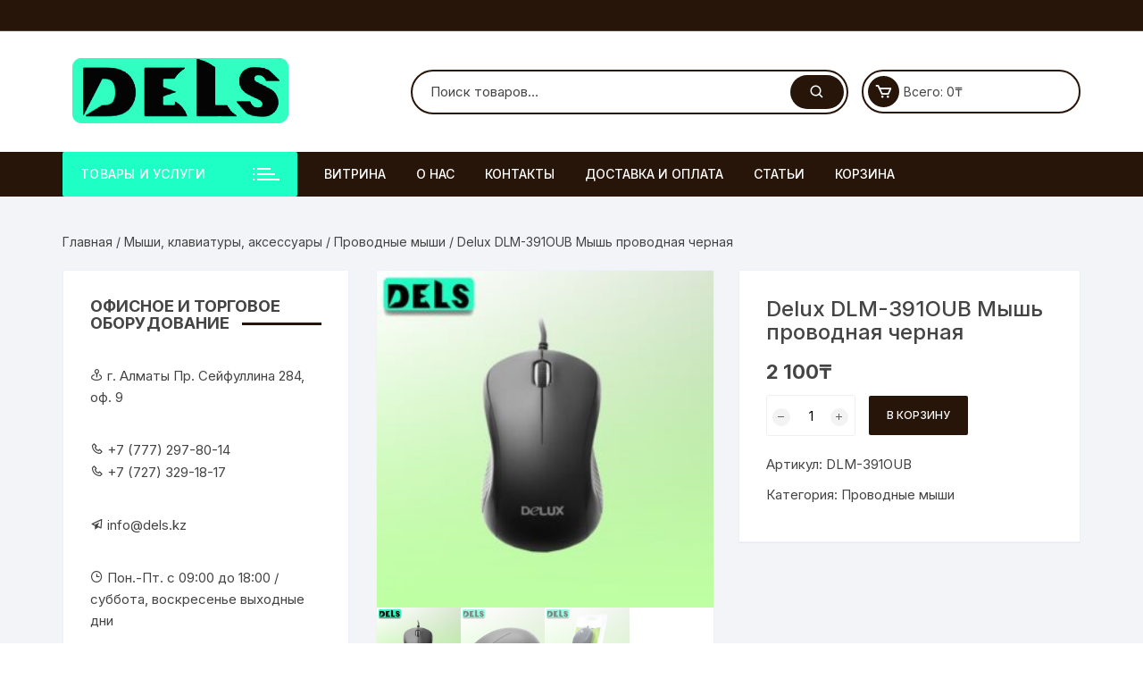

--- FILE ---
content_type: text/html; charset=UTF-8
request_url: https://dels.kz/product/delux-dlm-391oub-mysh-provodnaya-chernaya/
body_size: 28400
content:
<!doctype html>
<html lang="ru-RU">
<head><meta charset="UTF-8"><script>if(navigator.userAgent.match(/MSIE|Internet Explorer/i)||navigator.userAgent.match(/Trident\/7\..*?rv:11/i)){var href=document.location.href;if(!href.match(/[?&]nowprocket/)){if(href.indexOf("?")==-1){if(href.indexOf("#")==-1){document.location.href=href+"?nowprocket=1"}else{document.location.href=href.replace("#","?nowprocket=1#")}}else{if(href.indexOf("#")==-1){document.location.href=href+"&nowprocket=1"}else{document.location.href=href.replace("#","&nowprocket=1#")}}}}</script><script>class RocketLazyLoadScripts{constructor(){this.triggerEvents=["keydown","mousedown","mousemove","touchmove","touchstart","touchend","wheel"],this.userEventHandler=this._triggerListener.bind(this),this.touchStartHandler=this._onTouchStart.bind(this),this.touchMoveHandler=this._onTouchMove.bind(this),this.touchEndHandler=this._onTouchEnd.bind(this),this.clickHandler=this._onClick.bind(this),this.interceptedClicks=[],window.addEventListener("pageshow",(e=>{this.persisted=e.persisted})),window.addEventListener("DOMContentLoaded",(()=>{this._preconnect3rdParties()})),this.delayedScripts={normal:[],async:[],defer:[]},this.allJQueries=[]}_addUserInteractionListener(e){document.hidden?e._triggerListener():(this.triggerEvents.forEach((t=>window.addEventListener(t,e.userEventHandler,{passive:!0}))),window.addEventListener("touchstart",e.touchStartHandler,{passive:!0}),window.addEventListener("mousedown",e.touchStartHandler),document.addEventListener("visibilitychange",e.userEventHandler))}_removeUserInteractionListener(){this.triggerEvents.forEach((e=>window.removeEventListener(e,this.userEventHandler,{passive:!0}))),document.removeEventListener("visibilitychange",this.userEventHandler)}_onTouchStart(e){"HTML"!==e.target.tagName&&(window.addEventListener("touchend",this.touchEndHandler),window.addEventListener("mouseup",this.touchEndHandler),window.addEventListener("touchmove",this.touchMoveHandler,{passive:!0}),window.addEventListener("mousemove",this.touchMoveHandler),e.target.addEventListener("click",this.clickHandler),this._renameDOMAttribute(e.target,"onclick","rocket-onclick"))}_onTouchMove(e){window.removeEventListener("touchend",this.touchEndHandler),window.removeEventListener("mouseup",this.touchEndHandler),window.removeEventListener("touchmove",this.touchMoveHandler,{passive:!0}),window.removeEventListener("mousemove",this.touchMoveHandler),e.target.removeEventListener("click",this.clickHandler),this._renameDOMAttribute(e.target,"rocket-onclick","onclick")}_onTouchEnd(e){window.removeEventListener("touchend",this.touchEndHandler),window.removeEventListener("mouseup",this.touchEndHandler),window.removeEventListener("touchmove",this.touchMoveHandler,{passive:!0}),window.removeEventListener("mousemove",this.touchMoveHandler)}_onClick(e){e.target.removeEventListener("click",this.clickHandler),this._renameDOMAttribute(e.target,"rocket-onclick","onclick"),this.interceptedClicks.push(e),e.preventDefault(),e.stopPropagation(),e.stopImmediatePropagation()}_replayClicks(){window.removeEventListener("touchstart",this.touchStartHandler,{passive:!0}),window.removeEventListener("mousedown",this.touchStartHandler),this.interceptedClicks.forEach((e=>{e.target.dispatchEvent(new MouseEvent("click",{view:e.view,bubbles:!0,cancelable:!0}))}))}_renameDOMAttribute(e,t,n){e.hasAttribute&&e.hasAttribute(t)&&(event.target.setAttribute(n,event.target.getAttribute(t)),event.target.removeAttribute(t))}_triggerListener(){this._removeUserInteractionListener(this),"loading"===document.readyState?document.addEventListener("DOMContentLoaded",this._loadEverythingNow.bind(this)):this._loadEverythingNow()}_preconnect3rdParties(){let e=[];document.querySelectorAll("script[type=rocketlazyloadscript]").forEach((t=>{if(t.hasAttribute("src")){const n=new URL(t.src).origin;n!==location.origin&&e.push({src:n,crossOrigin:t.crossOrigin||"module"===t.getAttribute("data-rocket-type")})}})),e=[...new Map(e.map((e=>[JSON.stringify(e),e]))).values()],this._batchInjectResourceHints(e,"preconnect")}async _loadEverythingNow(){this.lastBreath=Date.now(),this._delayEventListeners(),this._delayJQueryReady(this),this._handleDocumentWrite(),this._registerAllDelayedScripts(),this._preloadAllScripts(),await this._loadScriptsFromList(this.delayedScripts.normal),await this._loadScriptsFromList(this.delayedScripts.defer),await this._loadScriptsFromList(this.delayedScripts.async);try{await this._triggerDOMContentLoaded(),await this._triggerWindowLoad()}catch(e){}window.dispatchEvent(new Event("rocket-allScriptsLoaded")),this._replayClicks()}_registerAllDelayedScripts(){document.querySelectorAll("script[type=rocketlazyloadscript]").forEach((e=>{e.hasAttribute("src")?e.hasAttribute("async")&&!1!==e.async?this.delayedScripts.async.push(e):e.hasAttribute("defer")&&!1!==e.defer||"module"===e.getAttribute("data-rocket-type")?this.delayedScripts.defer.push(e):this.delayedScripts.normal.push(e):this.delayedScripts.normal.push(e)}))}async _transformScript(e){return await this._littleBreath(),new Promise((t=>{const n=document.createElement("script");[...e.attributes].forEach((e=>{let t=e.nodeName;"type"!==t&&("data-rocket-type"===t&&(t="type"),n.setAttribute(t,e.nodeValue))})),e.hasAttribute("src")?(n.addEventListener("load",t),n.addEventListener("error",t)):(n.text=e.text,t());try{e.parentNode.replaceChild(n,e)}catch(e){t()}}))}async _loadScriptsFromList(e){const t=e.shift();return t?(await this._transformScript(t),this._loadScriptsFromList(e)):Promise.resolve()}_preloadAllScripts(){this._batchInjectResourceHints([...this.delayedScripts.normal,...this.delayedScripts.defer,...this.delayedScripts.async],"preload")}_batchInjectResourceHints(e,t){var n=document.createDocumentFragment();e.forEach((e=>{if(e.src){const i=document.createElement("link");i.href=e.src,i.rel=t,"preconnect"!==t&&(i.as="script"),e.getAttribute&&"module"===e.getAttribute("data-rocket-type")&&(i.crossOrigin=!0),e.crossOrigin&&(i.crossOrigin=e.crossOrigin),n.appendChild(i)}})),document.head.appendChild(n)}_delayEventListeners(){let e={};function t(t,n){!function(t){function n(n){return e[t].eventsToRewrite.indexOf(n)>=0?"rocket-"+n:n}e[t]||(e[t]={originalFunctions:{add:t.addEventListener,remove:t.removeEventListener},eventsToRewrite:[]},t.addEventListener=function(){arguments[0]=n(arguments[0]),e[t].originalFunctions.add.apply(t,arguments)},t.removeEventListener=function(){arguments[0]=n(arguments[0]),e[t].originalFunctions.remove.apply(t,arguments)})}(t),e[t].eventsToRewrite.push(n)}function n(e,t){let n=e[t];Object.defineProperty(e,t,{get:()=>n||function(){},set(i){e["rocket"+t]=n=i}})}t(document,"DOMContentLoaded"),t(window,"DOMContentLoaded"),t(window,"load"),t(window,"pageshow"),t(document,"readystatechange"),n(document,"onreadystatechange"),n(window,"onload"),n(window,"onpageshow")}_delayJQueryReady(e){let t=window.jQuery;Object.defineProperty(window,"jQuery",{get:()=>t,set(n){if(n&&n.fn&&!e.allJQueries.includes(n)){n.fn.ready=n.fn.init.prototype.ready=function(t){e.domReadyFired?t.bind(document)(n):document.addEventListener("rocket-DOMContentLoaded",(()=>t.bind(document)(n)))};const t=n.fn.on;n.fn.on=n.fn.init.prototype.on=function(){if(this[0]===window){function e(e){return e.split(" ").map((e=>"load"===e||0===e.indexOf("load.")?"rocket-jquery-load":e)).join(" ")}"string"==typeof arguments[0]||arguments[0]instanceof String?arguments[0]=e(arguments[0]):"object"==typeof arguments[0]&&Object.keys(arguments[0]).forEach((t=>{delete Object.assign(arguments[0],{[e(t)]:arguments[0][t]})[t]}))}return t.apply(this,arguments),this},e.allJQueries.push(n)}t=n}})}async _triggerDOMContentLoaded(){this.domReadyFired=!0,await this._littleBreath(),document.dispatchEvent(new Event("rocket-DOMContentLoaded")),await this._littleBreath(),window.dispatchEvent(new Event("rocket-DOMContentLoaded")),await this._littleBreath(),document.dispatchEvent(new Event("rocket-readystatechange")),await this._littleBreath(),document.rocketonreadystatechange&&document.rocketonreadystatechange()}async _triggerWindowLoad(){await this._littleBreath(),window.dispatchEvent(new Event("rocket-load")),await this._littleBreath(),window.rocketonload&&window.rocketonload(),await this._littleBreath(),this.allJQueries.forEach((e=>e(window).trigger("rocket-jquery-load"))),await this._littleBreath();const e=new Event("rocket-pageshow");e.persisted=this.persisted,window.dispatchEvent(e),await this._littleBreath(),window.rocketonpageshow&&window.rocketonpageshow({persisted:this.persisted})}_handleDocumentWrite(){const e=new Map;document.write=document.writeln=function(t){const n=document.currentScript,i=document.createRange(),r=n.parentElement;let o=e.get(n);void 0===o&&(o=n.nextSibling,e.set(n,o));const s=document.createDocumentFragment();i.setStart(s,0),s.appendChild(i.createContextualFragment(t)),r.insertBefore(s,o)}}async _littleBreath(){Date.now()-this.lastBreath>45&&(await this._requestAnimFrame(),this.lastBreath=Date.now())}async _requestAnimFrame(){return document.hidden?new Promise((e=>setTimeout(e))):new Promise((e=>requestAnimationFrame(e)))}static run(){const e=new RocketLazyLoadScripts;e._addUserInteractionListener(e)}}RocketLazyLoadScripts.run();</script>
	
	<meta name="viewport" content="width=device-width, initial-scale=1">
	<link rel="profile" href="https://gmpg.org/xfn/11">

	<meta name='robots' content='index, follow, max-image-preview:large, max-snippet:-1, max-video-preview:-1' />

	<!-- This site is optimized with the Yoast SEO plugin v26.6 - https://yoast.com/wordpress/plugins/seo/ -->
	<title>Delux DLM-391OUB Мышь проводная черная | ТОО DELS</title><link rel="stylesheet" href="https://dels.kz/wp-content/cache/min/1/1172d1ba3bd10a1c1b9ab289da51db03.css" media="all" data-minify="1" />
	<meta name="description" content="Delux DLM-391OUB Мышь проводная черная купить в Алматы на выгодных условиях. Сотрудничаем с физическими и юридическими лицами. Гарантия качества на все товары. Доставка по РК." />
	<link rel="canonical" href="https://dels.kz/product/delux-dlm-391oub-mysh-provodnaya-chernaya/" />
	<meta property="og:locale" content="ru_RU" />
	<meta property="og:type" content="article" />
	<meta property="og:title" content="Delux DLM-391OUB Мышь проводная черная | ТОО DELS" />
	<meta property="og:description" content="Delux DLM-391OUB Мышь проводная черная купить в Алматы на выгодных условиях. Сотрудничаем с физическими и юридическими лицами. Гарантия качества на все товары. Доставка по РК." />
	<meta property="og:url" content="https://dels.kz/product/delux-dlm-391oub-mysh-provodnaya-chernaya/" />
	<meta property="og:site_name" content="ТОО DELS" />
	<meta property="article:modified_time" content="2024-04-21T13:43:52+00:00" />
	<meta property="og:image" content="https://dels.kz/wp-content/uploads/2022/11/4129_2.jpg" />
	<meta property="og:image:width" content="1000" />
	<meta property="og:image:height" content="1000" />
	<meta property="og:image:type" content="image/jpeg" />
	<meta name="twitter:card" content="summary_large_image" />
	<script type="application/ld+json" class="yoast-schema-graph">{"@context":"https://schema.org","@graph":[{"@type":"WebPage","@id":"https://dels.kz/product/delux-dlm-391oub-mysh-provodnaya-chernaya/","url":"https://dels.kz/product/delux-dlm-391oub-mysh-provodnaya-chernaya/","name":"Delux DLM-391OUB Мышь проводная черная | ТОО DELS","isPartOf":{"@id":"https://dels.kz/#website"},"primaryImageOfPage":{"@id":"https://dels.kz/product/delux-dlm-391oub-mysh-provodnaya-chernaya/#primaryimage"},"image":{"@id":"https://dels.kz/product/delux-dlm-391oub-mysh-provodnaya-chernaya/#primaryimage"},"thumbnailUrl":"https://dels.kz/wp-content/uploads/2022/11/4129_2.jpg","datePublished":"2022-03-03T11:02:45+00:00","dateModified":"2024-04-21T13:43:52+00:00","description":"Delux DLM-391OUB Мышь проводная черная купить в Алматы на выгодных условиях. Сотрудничаем с физическими и юридическими лицами. Гарантия качества на все товары. Доставка по РК.","breadcrumb":{"@id":"https://dels.kz/product/delux-dlm-391oub-mysh-provodnaya-chernaya/#breadcrumb"},"inLanguage":"ru-RU","potentialAction":[{"@type":"ReadAction","target":["https://dels.kz/product/delux-dlm-391oub-mysh-provodnaya-chernaya/"]}]},{"@type":"ImageObject","inLanguage":"ru-RU","@id":"https://dels.kz/product/delux-dlm-391oub-mysh-provodnaya-chernaya/#primaryimage","url":"https://dels.kz/wp-content/uploads/2022/11/4129_2.jpg","contentUrl":"https://dels.kz/wp-content/uploads/2022/11/4129_2.jpg","width":1000,"height":1000,"caption":"Delux DLM-391OUB Мышь проводная черная"},{"@type":"BreadcrumbList","@id":"https://dels.kz/product/delux-dlm-391oub-mysh-provodnaya-chernaya/#breadcrumb","itemListElement":[{"@type":"ListItem","position":1,"name":"Главная страница","item":"https://dels.kz/"},{"@type":"ListItem","position":2,"name":"Витрина","item":"https://dels.kz/"},{"@type":"ListItem","position":3,"name":"Delux DLM-391OUB Мышь проводная черная"}]},{"@type":"WebSite","@id":"https://dels.kz/#website","url":"https://dels.kz/","name":"ТОО DELS","description":"Торгового, сетевое и офисного оборудование","publisher":{"@id":"https://dels.kz/#organization"},"potentialAction":[{"@type":"SearchAction","target":{"@type":"EntryPoint","urlTemplate":"https://dels.kz/?s={search_term_string}"},"query-input":{"@type":"PropertyValueSpecification","valueRequired":true,"valueName":"search_term_string"}}],"inLanguage":"ru-RU"},{"@type":"Organization","@id":"https://dels.kz/#organization","name":"ТОО Dels","url":"https://dels.kz/","logo":{"@type":"ImageObject","inLanguage":"ru-RU","@id":"https://dels.kz/#/schema/logo/image/","url":"https://dels.kz/wp-content/uploads/2022/05/cropped-bez-imeni-2.png","contentUrl":"https://dels.kz/wp-content/uploads/2022/05/cropped-bez-imeni-2.png","width":254,"height":75,"caption":"ТОО Dels"},"image":{"@id":"https://dels.kz/#/schema/logo/image/"}}]}</script>
	<!-- / Yoast SEO plugin. -->


<link rel='dns-prefetch' href='//www.googletagmanager.com' />
<link rel='dns-prefetch' href='//fonts.googleapis.com' />
<link rel="alternate" type="application/rss+xml" title="ТОО DELS &raquo; Лента" href="https://dels.kz/feed/" />
<link rel="alternate" type="application/rss+xml" title="ТОО DELS &raquo; Лента комментариев" href="https://dels.kz/comments/feed/" />
<link rel="alternate" title="oEmbed (JSON)" type="application/json+oembed" href="https://dels.kz/wp-json/oembed/1.0/embed?url=https%3A%2F%2Fdels.kz%2Fproduct%2Fdelux-dlm-391oub-mysh-provodnaya-chernaya%2F" />
<link rel="alternate" title="oEmbed (XML)" type="text/xml+oembed" href="https://dels.kz/wp-json/oembed/1.0/embed?url=https%3A%2F%2Fdels.kz%2Fproduct%2Fdelux-dlm-391oub-mysh-provodnaya-chernaya%2F&#038;format=xml" />
<!-- Yandex.Metrika counter -->
<script type="rocketlazyloadscript" data-rocket-type="text/javascript" >
   (function(m,e,t,r,i,k,a){m[i]=m[i]||function(){(m[i].a=m[i].a||[]).push(arguments)};
   m[i].l=1*new Date();k=e.createElement(t),a=e.getElementsByTagName(t)[0],k.async=1,k.src=r,a.parentNode.insertBefore(k,a)})
   (window, document, "script", "https://mc.yandex.ru/metrika/tag.js", "ym");

   ym(89282712, "init", {
        clickmap:true,
        trackLinks:true,
        accurateTrackBounce:true
   });
</script>
<noscript><div><img src="https://mc.yandex.ru/watch/89282712" style="position:absolute; left:-9999px;" alt="" /></div></noscript>
<!-- /Yandex.Metrika counter -->		<style>
			.lazyload,
			.lazyloading {
				max-width: 100%;
			}
		</style>
		<style id='wp-img-auto-sizes-contain-inline-css' type='text/css'>
img:is([sizes=auto i],[sizes^="auto," i]){contain-intrinsic-size:3000px 1500px}
/*# sourceURL=wp-img-auto-sizes-contain-inline-css */
</style>
<style id='wp-emoji-styles-inline-css' type='text/css'>

	img.wp-smiley, img.emoji {
		display: inline !important;
		border: none !important;
		box-shadow: none !important;
		height: 1em !important;
		width: 1em !important;
		margin: 0 0.07em !important;
		vertical-align: -0.1em !important;
		background: none !important;
		padding: 0 !important;
	}
/*# sourceURL=wp-emoji-styles-inline-css */
</style>


<style id='global-styles-inline-css' type='text/css'>
:root{--wp--preset--aspect-ratio--square: 1;--wp--preset--aspect-ratio--4-3: 4/3;--wp--preset--aspect-ratio--3-4: 3/4;--wp--preset--aspect-ratio--3-2: 3/2;--wp--preset--aspect-ratio--2-3: 2/3;--wp--preset--aspect-ratio--16-9: 16/9;--wp--preset--aspect-ratio--9-16: 9/16;--wp--preset--color--black: #000000;--wp--preset--color--cyan-bluish-gray: #abb8c3;--wp--preset--color--white: #ffffff;--wp--preset--color--pale-pink: #f78da7;--wp--preset--color--vivid-red: #cf2e2e;--wp--preset--color--luminous-vivid-orange: #ff6900;--wp--preset--color--luminous-vivid-amber: #fcb900;--wp--preset--color--light-green-cyan: #7bdcb5;--wp--preset--color--vivid-green-cyan: #00d084;--wp--preset--color--pale-cyan-blue: #8ed1fc;--wp--preset--color--vivid-cyan-blue: #0693e3;--wp--preset--color--vivid-purple: #9b51e0;--wp--preset--gradient--vivid-cyan-blue-to-vivid-purple: linear-gradient(135deg,rgb(6,147,227) 0%,rgb(155,81,224) 100%);--wp--preset--gradient--light-green-cyan-to-vivid-green-cyan: linear-gradient(135deg,rgb(122,220,180) 0%,rgb(0,208,130) 100%);--wp--preset--gradient--luminous-vivid-amber-to-luminous-vivid-orange: linear-gradient(135deg,rgb(252,185,0) 0%,rgb(255,105,0) 100%);--wp--preset--gradient--luminous-vivid-orange-to-vivid-red: linear-gradient(135deg,rgb(255,105,0) 0%,rgb(207,46,46) 100%);--wp--preset--gradient--very-light-gray-to-cyan-bluish-gray: linear-gradient(135deg,rgb(238,238,238) 0%,rgb(169,184,195) 100%);--wp--preset--gradient--cool-to-warm-spectrum: linear-gradient(135deg,rgb(74,234,220) 0%,rgb(151,120,209) 20%,rgb(207,42,186) 40%,rgb(238,44,130) 60%,rgb(251,105,98) 80%,rgb(254,248,76) 100%);--wp--preset--gradient--blush-light-purple: linear-gradient(135deg,rgb(255,206,236) 0%,rgb(152,150,240) 100%);--wp--preset--gradient--blush-bordeaux: linear-gradient(135deg,rgb(254,205,165) 0%,rgb(254,45,45) 50%,rgb(107,0,62) 100%);--wp--preset--gradient--luminous-dusk: linear-gradient(135deg,rgb(255,203,112) 0%,rgb(199,81,192) 50%,rgb(65,88,208) 100%);--wp--preset--gradient--pale-ocean: linear-gradient(135deg,rgb(255,245,203) 0%,rgb(182,227,212) 50%,rgb(51,167,181) 100%);--wp--preset--gradient--electric-grass: linear-gradient(135deg,rgb(202,248,128) 0%,rgb(113,206,126) 100%);--wp--preset--gradient--midnight: linear-gradient(135deg,rgb(2,3,129) 0%,rgb(40,116,252) 100%);--wp--preset--font-size--small: 13px;--wp--preset--font-size--medium: 20px;--wp--preset--font-size--large: 36px;--wp--preset--font-size--x-large: 42px;--wp--preset--spacing--20: 0.44rem;--wp--preset--spacing--30: 0.67rem;--wp--preset--spacing--40: 1rem;--wp--preset--spacing--50: 1.5rem;--wp--preset--spacing--60: 2.25rem;--wp--preset--spacing--70: 3.38rem;--wp--preset--spacing--80: 5.06rem;--wp--preset--shadow--natural: 6px 6px 9px rgba(0, 0, 0, 0.2);--wp--preset--shadow--deep: 12px 12px 50px rgba(0, 0, 0, 0.4);--wp--preset--shadow--sharp: 6px 6px 0px rgba(0, 0, 0, 0.2);--wp--preset--shadow--outlined: 6px 6px 0px -3px rgb(255, 255, 255), 6px 6px rgb(0, 0, 0);--wp--preset--shadow--crisp: 6px 6px 0px rgb(0, 0, 0);}:where(.is-layout-flex){gap: 0.5em;}:where(.is-layout-grid){gap: 0.5em;}body .is-layout-flex{display: flex;}.is-layout-flex{flex-wrap: wrap;align-items: center;}.is-layout-flex > :is(*, div){margin: 0;}body .is-layout-grid{display: grid;}.is-layout-grid > :is(*, div){margin: 0;}:where(.wp-block-columns.is-layout-flex){gap: 2em;}:where(.wp-block-columns.is-layout-grid){gap: 2em;}:where(.wp-block-post-template.is-layout-flex){gap: 1.25em;}:where(.wp-block-post-template.is-layout-grid){gap: 1.25em;}.has-black-color{color: var(--wp--preset--color--black) !important;}.has-cyan-bluish-gray-color{color: var(--wp--preset--color--cyan-bluish-gray) !important;}.has-white-color{color: var(--wp--preset--color--white) !important;}.has-pale-pink-color{color: var(--wp--preset--color--pale-pink) !important;}.has-vivid-red-color{color: var(--wp--preset--color--vivid-red) !important;}.has-luminous-vivid-orange-color{color: var(--wp--preset--color--luminous-vivid-orange) !important;}.has-luminous-vivid-amber-color{color: var(--wp--preset--color--luminous-vivid-amber) !important;}.has-light-green-cyan-color{color: var(--wp--preset--color--light-green-cyan) !important;}.has-vivid-green-cyan-color{color: var(--wp--preset--color--vivid-green-cyan) !important;}.has-pale-cyan-blue-color{color: var(--wp--preset--color--pale-cyan-blue) !important;}.has-vivid-cyan-blue-color{color: var(--wp--preset--color--vivid-cyan-blue) !important;}.has-vivid-purple-color{color: var(--wp--preset--color--vivid-purple) !important;}.has-black-background-color{background-color: var(--wp--preset--color--black) !important;}.has-cyan-bluish-gray-background-color{background-color: var(--wp--preset--color--cyan-bluish-gray) !important;}.has-white-background-color{background-color: var(--wp--preset--color--white) !important;}.has-pale-pink-background-color{background-color: var(--wp--preset--color--pale-pink) !important;}.has-vivid-red-background-color{background-color: var(--wp--preset--color--vivid-red) !important;}.has-luminous-vivid-orange-background-color{background-color: var(--wp--preset--color--luminous-vivid-orange) !important;}.has-luminous-vivid-amber-background-color{background-color: var(--wp--preset--color--luminous-vivid-amber) !important;}.has-light-green-cyan-background-color{background-color: var(--wp--preset--color--light-green-cyan) !important;}.has-vivid-green-cyan-background-color{background-color: var(--wp--preset--color--vivid-green-cyan) !important;}.has-pale-cyan-blue-background-color{background-color: var(--wp--preset--color--pale-cyan-blue) !important;}.has-vivid-cyan-blue-background-color{background-color: var(--wp--preset--color--vivid-cyan-blue) !important;}.has-vivid-purple-background-color{background-color: var(--wp--preset--color--vivid-purple) !important;}.has-black-border-color{border-color: var(--wp--preset--color--black) !important;}.has-cyan-bluish-gray-border-color{border-color: var(--wp--preset--color--cyan-bluish-gray) !important;}.has-white-border-color{border-color: var(--wp--preset--color--white) !important;}.has-pale-pink-border-color{border-color: var(--wp--preset--color--pale-pink) !important;}.has-vivid-red-border-color{border-color: var(--wp--preset--color--vivid-red) !important;}.has-luminous-vivid-orange-border-color{border-color: var(--wp--preset--color--luminous-vivid-orange) !important;}.has-luminous-vivid-amber-border-color{border-color: var(--wp--preset--color--luminous-vivid-amber) !important;}.has-light-green-cyan-border-color{border-color: var(--wp--preset--color--light-green-cyan) !important;}.has-vivid-green-cyan-border-color{border-color: var(--wp--preset--color--vivid-green-cyan) !important;}.has-pale-cyan-blue-border-color{border-color: var(--wp--preset--color--pale-cyan-blue) !important;}.has-vivid-cyan-blue-border-color{border-color: var(--wp--preset--color--vivid-cyan-blue) !important;}.has-vivid-purple-border-color{border-color: var(--wp--preset--color--vivid-purple) !important;}.has-vivid-cyan-blue-to-vivid-purple-gradient-background{background: var(--wp--preset--gradient--vivid-cyan-blue-to-vivid-purple) !important;}.has-light-green-cyan-to-vivid-green-cyan-gradient-background{background: var(--wp--preset--gradient--light-green-cyan-to-vivid-green-cyan) !important;}.has-luminous-vivid-amber-to-luminous-vivid-orange-gradient-background{background: var(--wp--preset--gradient--luminous-vivid-amber-to-luminous-vivid-orange) !important;}.has-luminous-vivid-orange-to-vivid-red-gradient-background{background: var(--wp--preset--gradient--luminous-vivid-orange-to-vivid-red) !important;}.has-very-light-gray-to-cyan-bluish-gray-gradient-background{background: var(--wp--preset--gradient--very-light-gray-to-cyan-bluish-gray) !important;}.has-cool-to-warm-spectrum-gradient-background{background: var(--wp--preset--gradient--cool-to-warm-spectrum) !important;}.has-blush-light-purple-gradient-background{background: var(--wp--preset--gradient--blush-light-purple) !important;}.has-blush-bordeaux-gradient-background{background: var(--wp--preset--gradient--blush-bordeaux) !important;}.has-luminous-dusk-gradient-background{background: var(--wp--preset--gradient--luminous-dusk) !important;}.has-pale-ocean-gradient-background{background: var(--wp--preset--gradient--pale-ocean) !important;}.has-electric-grass-gradient-background{background: var(--wp--preset--gradient--electric-grass) !important;}.has-midnight-gradient-background{background: var(--wp--preset--gradient--midnight) !important;}.has-small-font-size{font-size: var(--wp--preset--font-size--small) !important;}.has-medium-font-size{font-size: var(--wp--preset--font-size--medium) !important;}.has-large-font-size{font-size: var(--wp--preset--font-size--large) !important;}.has-x-large-font-size{font-size: var(--wp--preset--font-size--x-large) !important;}
/*# sourceURL=global-styles-inline-css */
</style>

<style id='classic-theme-styles-inline-css' type='text/css'>
/*! This file is auto-generated */
.wp-block-button__link{color:#fff;background-color:#32373c;border-radius:9999px;box-shadow:none;text-decoration:none;padding:calc(.667em + 2px) calc(1.333em + 2px);font-size:1.125em}.wp-block-file__button{background:#32373c;color:#fff;text-decoration:none}
/*# sourceURL=/wp-includes/css/classic-themes.min.css */
</style>





<link rel='stylesheet' id='woocommerce-smallscreen-css' href='https://dels.kz/wp-content/plugins/woocommerce/assets/css/woocommerce-smallscreen.css?ver=10.4.3' type='text/css' media='only screen and (max-width: 768px)' />

<style id='woocommerce-inline-inline-css' type='text/css'>
.woocommerce form .form-row .required { visibility: visible; }
/*# sourceURL=woocommerce-inline-inline-css */
</style>


<link rel='stylesheet' id='orchid-store-fonts-css' href='https://fonts.googleapis.com/css?family=Inter%3A400%2C500%2C600%2C700%2C800&#038;subset=latin%2Clatin-ext&#038;ver=1.5.15' type='text/css' media='all' />



<style id='orchid-store-main-style-inline-css' type='text/css'>
.editor-entry a,.quantity-button,.entry-404 h1 span,.banner-style-1 .caption span,.product-widget-style-2 .tab-nav ul li a.active{color:#28150a;}button,.mobile-navigation,input[type='button'],input[type='reset'],input[type='submit'],.wp-block-search .wp-block-search__button,.wp-block-search.wp-block-search__text-button .wp-block-search__button,.entry-tags a,.entry-cats ul li a,.button-general,a.button-general,#yith-quick-view-close,.woocommerce .add_to_cart_button,.woocommerce #respond input#submit,.woocommerce input#submit,.woocommerce a.button,.woocommerce button.button,.woocommerce input.button,.woocommerce .cart .button,.woocommerce .cart input.button,.woocommerce button.button.alt,.woocommerce a.button.alt,.woocommerce input.button.alt,.orchid-backtotop,.category-nav li a:hover,.cta-style-1,.main-navigation,.header-style-1 .top-header,#yith-wcwl-popup-message,.header-style-1 .custom-search-entry button,.header-style-1 .custom-search-entry button:hover,.header-style-1 .custom-search .search-form button,.header-style-1 .wishlist-icon-container a > .item-count,.header-style-1 .mini-cart .trigger-mini-cart > .item-count,.masterheader .mini-cart button,.owl-carousel button.owl-dot.active,.woocommerce .added_to_cart.wc-forward,.woocommerce div.product .entry-summary .yith-wcwl-add-to-wishlist a,.default-post-wrap .page-head .entry-cats ul li a:hover,.woocommerce nav.woocommerce-pagination ul li a:hover,.woocommerce .widget_price_filter .ui-slider .ui-slider-range,.woocommerce .widget_price_filter .ui-slider .ui-slider-handle,.woocommerce-page #add_payment_method #payment div.payment_box,.woocommerce-cart #payment div.payment_box,.woocommerce-checkout #payment div.payment_box,.header-style-1 .wishlist-icon-container a,.wc-block-grid .wp-block-button__link,.os-about-widget .social-icons ul li a,.os-pagination .page-numbers,.woocommerce .woocommerce-pagination .page-numbers li span,.woocommerce .woocommerce-pagination .page-numbers li a,.woocommerce ul.products li .product-hover-items a,.woocommerce #respond input#submit.alt.disabled,.woocommerce #respond input#submit.alt:disabled,.woocommerce #respond input#submit.alt:disabled[disabled],.woocommerce a.button.alt.disabled,.woocommerce a.button.alt:disabled,.woocommerce a.button.alt:disabled[disabled],.woocommerce button.button.alt.disabled,.woocommerce button.button.alt:disabled,.woocommerce button.button.alt:disabled[disabled],.woocommerce input.button.alt.disabled,.woocommerce input.button.alt:disabled,.woocommerce input.button.alt:disabled:hover,.woocommerce input.button.alt:disabled[disabled],.product-widget-style-3 .owl-carousel .owl-nav button.owl-next,.product-widget-style-3 .owl-carousel .owl-nav button.owl-prev,.mobile-header-style-1 .bottom-block,.woocommerce-store-notice.demo_store,.addonify-add-to-wishlist-btn,.woocommerce ul.products li.product a.addonify-add-to-wishlist-btn.addonify-custom-wishlist-btn,.woocommerce-page ul.products li.product .product-hover-items a.addonify-add-to-wishlist-btn{background-color:#28150a;}section .section-title h2:after,section .section-title h3:after{content:'';background-color:#28150a;}.widget .widget-title h3:after{content:'';border-top-color:#28150a;}.woocommerce-page .woocommerce-MyAccount-content p a{border-bottom-color:#28150a;}#add_payment_method #payment div.payment_box::before,.woocommerce-cart #payment div.payment_box::before,.woocommerce-checkout #payment div.payment_box::before{content:'';border-bottom-color:#28150a;}.category-nav ul,.masterheader .mini-cart,.header-style-1 .custom-search-entry,.header-style-1 .custom-search-entry .select-custom{border-color:#28150a;}a:hover,.quantity-button:hover,.entry-metas ul li a:hover,.footer a:hover,.editor-entry a:hover,.widget_archive a:hover,.widget_categories a:hover,.widget_recent_entries a:hover,.widget_meta a:hover,.widget_product_categories a:hover,.widget_rss li a:hover,.widget_pages li a:hover,.widget_nav_menu li a:hover,.woocommerce-widget-layered-nav ul li a:hover,.widget_rss .widget-title h3 a:hover,.widget_rss ul li a:hover,.masterheader .social-icons ul li a:hover,.comments-area .comment-body .reply a:hover,.comments-area .comment-body .reply a:focus,.comments-area .comment-body .fn a:hover,.comments-area .comment-body .fn a:focus,.footer .widget_rss ul li a:hover,.comments-area .comment-body .fn:hover,.comments-area .comment-body .fn a:hover,.comments-area .comment-body .reply a:hover,.comments-area .comment-body .comment-metadata a:hover,.comments-area .comment-body .comment-metadata .edit-link:hover,.masterheader .topbar-items a:hover,.default-page-wrap .page-head .entry-metas ul li a:hover,.default-post-wrap .page-head .entry-metas ul li a:hover,.mini-cart-open .woocommerce.widget_shopping_cart .cart_list li a:hover,.woocommerce .woocommerce-breadcrumb a:hover,.breadcrumb-trail ul li a:hover,.os-page-breadcrumb-wrap .breadcrumb-trail ul li a:hover,.woocommerce .os-page-breadcrumb-wrap .woocommerce-breadcrumb a:hover,.os-breadcrumb-wrap ul li a:hover,.woocommerce-page a.edit:hover,.footer .footer-bottom p a:hover,.footer .copyrights a:hover,.footer .widget_nav_menu ul li a:hover,.footer .widget_rss .widget_title h3 a:hover,.footer .widget_tag_cloud .tagcloud a:hover,.wc-block-grid .wc-block-grid__product-title:hover,.site-navigation ul li .sub-menu.mega-menu-sub-menu li a:hover{color:#1effc5;}button:hover,input[type='button']:hover,input[type='reset']:hover,input[type='submit']:hover,.wp-block-search .wp-block-search__button:hover,.wp-block-search.wp-block-search__text-button .wp-block-search__button:hover,.orchid-backtotop:hover,.entry-tags a:hover,.entry-cats ul li a:hover,.button-general:hover,a.button-general:hover,#yith-quick-view-close:hover,.woocommerce .add_to_cart_button:hover,.woocommerce #respond input#submit:hover,.woocommerce input#submit:hover,.woocommerce a.button:hover,.woocommerce button.button:hover,.woocommerce input.button:hover,.woocommerce .cart .button:hover,.woocommerce .cart input.button:hover,.woocommerce button.button.alt:hover,.woocommerce a.button.alt:hover,.woocommerce input.button.alt:hover,.masterheader .mini-cart button:hover,.woocommerce .product-hover-items a:hover,.owl-carousel .owl-nav button.owl-next:hover,.owl-carousel .owl-nav button.owl-prev:hover,.woocommerce .added_to_cart.wc-forward:hover,.category-navigation .cat-nav-trigger,.wc-block-grid .wp-block-button__link:hover,.header-style-1 .wishlist-icon-container a:hover,.header-style-1 .custom-search .search-form button:hover,.os-about-widget .social-icons ul li a:hover,.woocommerce ul.products li .product-hover-items a:hover,.woocommerce div.product .entry-summary .yith-wcwl-add-to-wishlist a:hover,.os-pagination .page-numbers.current,.os-pagination .page-numbers:hover,.woocommerce .woocommerce-pagination .page-numbers li a:hover,.woocommerce .woocommerce-pagination .page-numbers li .current,.woocommerce a.button.alt:disabled:hover,.woocommerce a.button.alt.disabled:hover,.woocommerce button.button.alt:disabled:hover,.woocommerce button.button.alt.disabled:hover,.woocommerce input.button.alt.disabled:hover,.woocommerce a.button.alt:disabled[disabled]:hover,.woocommerce #respond input#submit.alt:disabled:hover,.woocommerce #respond input#submit.alt.disabled:hover,.woocommerce button.button.alt:disabled[disabled]:hover,.woocommerce input.button.alt:disabled[disabled]:hover,.woocommerce #respond input#submit.alt:disabled[disabled]:hover,.product-widget-style-3 .owl-carousel .owl-nav button.owl-next:hover,.product-widget-style-3 .owl-carousel .owl-nav button.owl-prev:hover,.addonify-add-to-wishlist-btn:hover,.woocommerce ul.products li.product a.addonify-add-to-wishlist-btn.addonify-custom-wishlist-btn:hover,.woocommerce-page ul.products li.product .product-hover-items a.addonify-add-to-wishlist-btn:hover{background-color:#1effc5;}@media ( min-width:992px ){.site-navigation ul li .sub-menu li a:hover,.site-navigation ul li .children li a:hover{background-color:#1effc5;}}.widget_tag_cloud .tagcloud a:hover,.widget_product_tag_cloud .tagcloud a:hover{border-color:#1effc5;}.os-breadcrumb-wrap{background-attachment:fixed;}@media( min-width:1400px ){body.elementor-page .__os-container__,body.elementor-page .elementor-section-boxed>.elementor-container,.__os-container__{max-width:1300px;}}.excerpt a,.editor-entry a{text-decoration:underline;}@media( min-width:992px ){.sidebar-col{flex:0 0 30%;max-width:30%;width:30%;}.content-col{flex:0 0 70%;max-width:70%;width:70%;}}
/*# sourceURL=orchid-store-main-style-inline-css */
</style>
<link rel='stylesheet' id='mystickyelements-google-fonts-css' href='https://fonts.googleapis.com/css?family=Poppins%3A400%2C500%2C600%2C700&#038;ver=2.0.1' type='text/css' media='all' />


<style id='rocket-lazyload-inline-css' type='text/css'>
.rll-youtube-player{position:relative;padding-bottom:56.23%;height:0;overflow:hidden;max-width:100%;}.rll-youtube-player:focus-within{outline: 2px solid currentColor;outline-offset: 5px;}.rll-youtube-player iframe{position:absolute;top:0;left:0;width:100%;height:100%;z-index:100;background:0 0}.rll-youtube-player img{bottom:0;display:block;left:0;margin:auto;max-width:100%;width:100%;position:absolute;right:0;top:0;border:none;height:auto;-webkit-transition:.4s all;-moz-transition:.4s all;transition:.4s all}.rll-youtube-player img:hover{-webkit-filter:brightness(75%)}.rll-youtube-player .play{height:100%;width:100%;left:0;top:0;position:absolute;background:url(https://dels.kz/wp-content/plugins/wp-rocket/assets/img/youtube.png) no-repeat center;background-color: transparent !important;cursor:pointer;border:none;}
/*# sourceURL=rocket-lazyload-inline-css */
</style>
<!--n2css--><!--n2js--><script type="text/javascript" src="https://dels.kz/wp-includes/js/jquery/jquery.min.js?ver=3.7.1" id="jquery-core-js" defer></script>
<script type="rocketlazyloadscript" data-rocket-type="text/javascript" src="https://dels.kz/wp-includes/js/jquery/jquery-migrate.min.js?ver=3.4.1" id="jquery-migrate-js" defer></script>
<script type="text/javascript" id="to-top-js-extra">
/* <![CDATA[ */
var to_top_options = {"scroll_offset":"100","icon_opacity":"30","style":"icon","icon_type":"dashicons-arrow-up-alt2","icon_color":"#1c0e01","icon_bg_color":"#1effc5","icon_size":"32","border_radius":"5","image":"https://dels.kz/wp-content/plugins/to-top/admin/images/default.png","image_width":"65","image_alt":"","location":"bottom-left","margin_x":"20","margin_y":"20","show_on_admin":"0","enable_autohide":"0","autohide_time":"2","enable_hide_small_device":"0","small_device_max_width":"640","reset":"0"};
//# sourceURL=to-top-js-extra
/* ]]> */
</script>
<script type="rocketlazyloadscript" data-minify="1" async data-rocket-type="text/javascript" src="https://dels.kz/wp-content/cache/min/1/wp-content/plugins/to-top/public/js/to-top-public.js?ver=1766046567" id="to-top-js"></script>
<script type="text/javascript" src="https://dels.kz/wp-content/plugins/woocommerce/assets/js/flexslider/jquery.flexslider.min.js?ver=2.7.2-wc.10.4.3" id="wc-flexslider-js" defer="defer" data-wp-strategy="defer"></script>
<script type="text/javascript" src="https://dels.kz/wp-content/plugins/woocommerce/assets/js/photoswipe/photoswipe.min.js?ver=4.1.1-wc.10.4.3" id="wc-photoswipe-js" defer="defer" data-wp-strategy="defer"></script>
<script type="text/javascript" src="https://dels.kz/wp-content/plugins/woocommerce/assets/js/photoswipe/photoswipe-ui-default.min.js?ver=4.1.1-wc.10.4.3" id="wc-photoswipe-ui-default-js" defer="defer" data-wp-strategy="defer"></script>
<script type="text/javascript" id="wc-single-product-js-extra">
/* <![CDATA[ */
var wc_single_product_params = {"i18n_required_rating_text":"\u041f\u043e\u0436\u0430\u043b\u0443\u0439\u0441\u0442\u0430, \u043f\u043e\u0441\u0442\u0430\u0432\u044c\u0442\u0435 \u043e\u0446\u0435\u043d\u043a\u0443","i18n_rating_options":["1 \u0438\u0437 5 \u0437\u0432\u0451\u0437\u0434","2 \u0438\u0437 5 \u0437\u0432\u0451\u0437\u0434","3 \u0438\u0437 5 \u0437\u0432\u0451\u0437\u0434","4 \u0438\u0437 5 \u0437\u0432\u0451\u0437\u0434","5 \u0438\u0437 5 \u0437\u0432\u0451\u0437\u0434"],"i18n_product_gallery_trigger_text":"\u041f\u0440\u043e\u0441\u043c\u043e\u0442\u0440 \u0433\u0430\u043b\u0435\u0440\u0435\u0438 \u0438\u0437\u043e\u0431\u0440\u0430\u0436\u0435\u043d\u0438\u0439 \u0432 \u043f\u043e\u043b\u043d\u043e\u044d\u043a\u0440\u0430\u043d\u043d\u043e\u043c \u0440\u0435\u0436\u0438\u043c\u0435","review_rating_required":"yes","flexslider":{"rtl":false,"animation":"slide","smoothHeight":true,"directionNav":false,"controlNav":"thumbnails","slideshow":false,"animationSpeed":500,"animationLoop":false,"allowOneSlide":false},"zoom_enabled":"","zoom_options":[],"photoswipe_enabled":"1","photoswipe_options":{"shareEl":false,"closeOnScroll":false,"history":false,"hideAnimationDuration":0,"showAnimationDuration":0},"flexslider_enabled":"1"};
//# sourceURL=wc-single-product-js-extra
/* ]]> */
</script>
<script type="text/javascript" src="https://dels.kz/wp-content/plugins/woocommerce/assets/js/frontend/single-product.min.js?ver=10.4.3" id="wc-single-product-js" defer="defer" data-wp-strategy="defer"></script>
<script type="rocketlazyloadscript" data-rocket-type="text/javascript" src="https://dels.kz/wp-content/plugins/woocommerce/assets/js/jquery-blockui/jquery.blockUI.min.js?ver=2.7.0-wc.10.4.3" id="wc-jquery-blockui-js" defer="defer" data-wp-strategy="defer"></script>
<script type="rocketlazyloadscript" data-rocket-type="text/javascript" src="https://dels.kz/wp-content/plugins/woocommerce/assets/js/js-cookie/js.cookie.min.js?ver=2.1.4-wc.10.4.3" id="wc-js-cookie-js" defer="defer" data-wp-strategy="defer"></script>
<script type="text/javascript" id="woocommerce-js-extra">
/* <![CDATA[ */
var woocommerce_params = {"ajax_url":"/wp-admin/admin-ajax.php","wc_ajax_url":"/?wc-ajax=%%endpoint%%&elementor_page_id=11205","i18n_password_show":"\u041f\u043e\u043a\u0430\u0437\u0430\u0442\u044c \u043f\u0430\u0440\u043e\u043b\u044c","i18n_password_hide":"\u0421\u043a\u0440\u044b\u0442\u044c \u043f\u0430\u0440\u043e\u043b\u044c"};
//# sourceURL=woocommerce-js-extra
/* ]]> */
</script>
<script type="rocketlazyloadscript" data-rocket-type="text/javascript" src="https://dels.kz/wp-content/plugins/woocommerce/assets/js/frontend/woocommerce.min.js?ver=10.4.3" id="woocommerce-js" defer="defer" data-wp-strategy="defer"></script>
<script type="rocketlazyloadscript" data-minify="1" data-rocket-type="text/javascript" src="https://dels.kz/wp-content/cache/min/1/wp-content/plugins/yml-for-yandex-market/public/js/y4ym-public.js?ver=1766046567" id="yml-for-yandex-market-js" defer></script>
<script type="rocketlazyloadscript" data-rocket-type="text/javascript" src="https://dels.kz/wp-content/plugins/wp-image-zoooom/assets/js/jquery.image_zoom.min.js?ver=1.60" id="image_zoooom-js" defer="defer" data-wp-strategy="defer" fetchpriority="low"></script>
<script type="text/javascript" id="image_zoooom-init-js-extra">
/* <![CDATA[ */
var IZ = {"options":{"lensShape":"square","lensSize":200,"lensBorderSize":1,"lensBorderColour":"#ffffff","borderRadius":0,"cursor":"zoom-in","zoomWindowWidth":400,"zoomWindowHeight":360,"zoomWindowOffsetx":10,"borderSize":1,"borderColour":"#888888","zoomWindowShadow":4,"lensFadeIn":500,"lensFadeOut":500,"zoomWindowFadeIn":500,"zoomWindowFadeOut":500,"easingAmount":12,"tint":"true","tintColour":"#ffffff","tintOpacity":0.10000000000000001},"with_woocommerce":"1","exchange_thumbnails":"1","enable_mobile":"0","woo_categories":"0","woo_slider":"1","enable_surecart":"0"};
//# sourceURL=image_zoooom-init-js-extra
/* ]]> */
</script>
<script type="rocketlazyloadscript" data-minify="1" data-rocket-type="text/javascript" src="https://dels.kz/wp-content/cache/min/1/wp-content/plugins/wp-image-zoooom/assets/js/image_zoom-init.js?ver=1766046567" id="image_zoooom-init-js" defer="defer" data-wp-strategy="defer" fetchpriority="low"></script>

<!-- Сниппет тегов Google (gtag.js), добавленный Site Kit -->
<!-- Сниппет Google Analytics добавлен с помощью Site Kit -->
<!-- Сниппет Google Ads, добавленный Site Kit -->
<script type="rocketlazyloadscript" data-rocket-type="text/javascript" src="https://www.googletagmanager.com/gtag/js?id=G-KQ68KEZV7P" id="google_gtagjs-js" async></script>
<script type="rocketlazyloadscript" data-rocket-type="text/javascript" id="google_gtagjs-js-after">
/* <![CDATA[ */
window.dataLayer = window.dataLayer || [];function gtag(){dataLayer.push(arguments);}
gtag("set","linker",{"domains":["dels.kz"]});
gtag("js", new Date());
gtag("set", "developer_id.dZTNiMT", true);
gtag("config", "G-KQ68KEZV7P");
gtag("config", "AW-10952682835");
//# sourceURL=google_gtagjs-js-after
/* ]]> */
</script>
<link rel="https://api.w.org/" href="https://dels.kz/wp-json/" /><link rel="alternate" title="JSON" type="application/json" href="https://dels.kz/wp-json/wp/v2/product/11205" /><link rel="EditURI" type="application/rsd+xml" title="RSD" href="https://dels.kz/xmlrpc.php?rsd" />
<meta name="generator" content="WordPress 6.9" />
<meta name="generator" content="WooCommerce 10.4.3" />
<link rel='shortlink' href='https://dels.kz/?p=11205' />
<meta name="generator" content="Site Kit by Google 1.168.0" />		<script type="rocketlazyloadscript">
			document.documentElement.className = document.documentElement.className.replace('no-js', 'js');
		</script>
				<style>
			.no-js img.lazyload {
				display: none;
			}

			figure.wp-block-image img.lazyloading {
				min-width: 150px;
			}

			.lazyload,
			.lazyloading {
				--smush-placeholder-width: 100px;
				--smush-placeholder-aspect-ratio: 1/1;
				width: var(--smush-image-width, var(--smush-placeholder-width)) !important;
				aspect-ratio: var(--smush-image-aspect-ratio, var(--smush-placeholder-aspect-ratio)) !important;
			}

						.lazyload, .lazyloading {
				opacity: 0;
			}

			.lazyloaded {
				opacity: 1;
				transition: opacity 400ms;
				transition-delay: 0ms;
			}

					</style>
		<style data-context="foundation-flickity-css">/*! Flickity v2.0.2
http://flickity.metafizzy.co
---------------------------------------------- */.flickity-enabled{position:relative}.flickity-enabled:focus{outline:0}.flickity-viewport{overflow:hidden;position:relative;height:100%}.flickity-slider{position:absolute;width:100%;height:100%}.flickity-enabled.is-draggable{-webkit-tap-highlight-color:transparent;tap-highlight-color:transparent;-webkit-user-select:none;-moz-user-select:none;-ms-user-select:none;user-select:none}.flickity-enabled.is-draggable .flickity-viewport{cursor:move;cursor:-webkit-grab;cursor:grab}.flickity-enabled.is-draggable .flickity-viewport.is-pointer-down{cursor:-webkit-grabbing;cursor:grabbing}.flickity-prev-next-button{position:absolute;top:50%;width:44px;height:44px;border:none;border-radius:50%;background:#fff;background:hsla(0,0%,100%,.75);cursor:pointer;-webkit-transform:translateY(-50%);transform:translateY(-50%)}.flickity-prev-next-button:hover{background:#fff}.flickity-prev-next-button:focus{outline:0;box-shadow:0 0 0 5px #09f}.flickity-prev-next-button:active{opacity:.6}.flickity-prev-next-button.previous{left:10px}.flickity-prev-next-button.next{right:10px}.flickity-rtl .flickity-prev-next-button.previous{left:auto;right:10px}.flickity-rtl .flickity-prev-next-button.next{right:auto;left:10px}.flickity-prev-next-button:disabled{opacity:.3;cursor:auto}.flickity-prev-next-button svg{position:absolute;left:20%;top:20%;width:60%;height:60%}.flickity-prev-next-button .arrow{fill:#333}.flickity-page-dots{position:absolute;width:100%;bottom:-25px;padding:0;margin:0;list-style:none;text-align:center;line-height:1}.flickity-rtl .flickity-page-dots{direction:rtl}.flickity-page-dots .dot{display:inline-block;width:10px;height:10px;margin:0 8px;background:#333;border-radius:50%;opacity:.25;cursor:pointer}.flickity-page-dots .dot.is-selected{opacity:1}</style><style data-context="foundation-slideout-css">.slideout-menu{position:fixed;left:0;top:0;bottom:0;right:auto;z-index:0;width:256px;overflow-y:auto;-webkit-overflow-scrolling:touch;display:none}.slideout-menu.pushit-right{left:auto;right:0}.slideout-panel{position:relative;z-index:1;will-change:transform}.slideout-open,.slideout-open .slideout-panel,.slideout-open body{overflow:hidden}.slideout-open .slideout-menu{display:block}.pushit{display:none}</style><!-- Google site verification - Google for WooCommerce -->
<meta name="google-site-verification" content="MfIFqA6hN8KBGK4mvZbo6MdvJdNESTVzLi4MY8RgjvM" />
	<noscript><style>.woocommerce-product-gallery{ opacity: 1 !important; }</style></noscript>
	<style type="text/css">#colorlib-notfound, #colorlib-notfound .colorlib-notfound-bg {background-color:#ffffff !important;background-repeat:no-repeat;background-size:auto;}.colorlib-copyright {position: absolute;left: 0;right: 0;bottom: 0;margin: 0 auto;
    text-align: center;
    }.colorlib-copyright span {opacity: 0.8;}.colorlib-copyright a {opacity: 1;}</style>		<style type="text/css">
							.site-title a,
				.site-description {
					color: #05b782;
				}
					</style>
		
<!-- Сниппет Google Tag Manager добавлен в Site Kit -->
<script type="rocketlazyloadscript" data-rocket-type="text/javascript">
/* <![CDATA[ */

			( function( w, d, s, l, i ) {
				w[l] = w[l] || [];
				w[l].push( {'gtm.start': new Date().getTime(), event: 'gtm.js'} );
				var f = d.getElementsByTagName( s )[0],
					j = d.createElement( s ), dl = l != 'dataLayer' ? '&l=' + l : '';
				j.async = true;
				j.src = 'https://www.googletagmanager.com/gtm.js?id=' + i + dl;
				f.parentNode.insertBefore( j, f );
			} )( window, document, 'script', 'dataLayer', 'GTM-KD5VTRT' );
			
/* ]]> */
</script>

<!-- Конечный сниппет Google Tag Manager, добавленный Site Kit -->
<style type="text/css">img.zoooom,.zoooom img{padding:0!important;}.dialog-lightbox-widget-content[style] { top: 0 !important; left: 0 !important;}body.elementor-editor-active .zoooom::before { content: "\f179     К изображению применен масштаб. Проверьте на сайте"; position: absolute; margin-top: 12px; text-align: right; background-color: white; line-height: 1.4em; left: 5%; padding: 0 10px 6px; font-family: dashicons; font-size: 0.9em; font-style: italic; z-index: 20; }</style><script type="rocketlazyloadscript" data-rocket-type="text/javascript"></script><link rel="icon" href="https://dels.kz/wp-content/uploads/2022/03/cropped-ikonka-po-32x32.jpg" sizes="32x32" />
<link rel="icon" href="https://dels.kz/wp-content/uploads/2022/03/cropped-ikonka-po-192x192.jpg" sizes="192x192" />
<link rel="apple-touch-icon" href="https://dels.kz/wp-content/uploads/2022/03/cropped-ikonka-po-180x180.jpg" />
<meta name="msapplication-TileImage" content="https://dels.kz/wp-content/uploads/2022/03/cropped-ikonka-po-270x270.jpg" />
<style>.ios7.web-app-mode.has-fixed header{ background-color: rgba(68,68,68,.88);}</style>		<style type="text/css" id="wp-custom-css">
			.woocommerce .woocommerce-column__title, .woocommerce table.wishlist_table .yith-wcwl-share-title, .woocommerce ul.products li.product .woocommerce-loop-category__title, .woocommerce-account .addresses .title h3, .woocommerce-page #customer_login h2, .woocommerce-page .woocommerce-MyAccount-content h3, .woocommerce-page .woocommerce-order-details h2 {
  font-size: 13px;
}
.footer-bottom {
    display: none;
}
table.cart td.actions {
    display: none !important;
}		</style>
		<!-- To Top Custom CSS --><style type='text/css'>#to_top_scrollup {color: #1c0e01;background-color: #1effc5;opacity: 0.3;left:20px;bottom:20px;}</style><noscript><style id="rocket-lazyload-nojs-css">.rll-youtube-player, [data-lazy-src]{display:none !important;}</style></noscript>
<link rel='stylesheet' id='Montserrat-css' href='https://fonts.googleapis.com/css?family=Montserrat%3A400&#038;ver=6.9' type='text/css' media='all' />
<link rel='stylesheet' id='Chango-css' href='https://fonts.googleapis.com/css?family=Chango&#038;ver=6.9' type='text/css' media='all' />

<style id='joinchat-inline-css' type='text/css'>
.joinchat{--ch:142;--cs:70%;--cl:49%;--bw:1}
/*# sourceURL=joinchat-inline-css */
</style>
</head>

<body class="wp-singular product-template-default single single-product postid-11205 wp-custom-logo wp-theme-orchid-store theme-orchid-store woocommerce woocommerce-page woocommerce-no-js woocommerce-active elementor-default elementor-kit-6554">
			<!-- Сниппет Google Tag Manager (noscript), добавленный Site Kit -->
		<noscript>
			<iframe data-src="https://www.googletagmanager.com/ns.html?id=GTM-KD5VTRT" height="0" width="0" style="display:none;visibility:hidden" src="[data-uri]" class="lazyload" data-load-mode="1"></iframe>
		</noscript>
		<!-- Конечный сниппет Google Tag Manager (noscript), добавленный Site Kit -->
			<div id="page" class="site __os-page-wrap__">

		<a class="skip-link screen-reader-text" href="#content">
			Перейти к содержимому		</a>

		<header class="masterheader desktop-header header-style-1">
	<div class="header-inner">
					<div class="top-header">
				<div class="__os-container__">
					<div class="os-row">
						<div class="os-col left-col">
							<div class="topbar-items">
															</div><!-- .topbar-items -->
						</div><!-- .os-col.left-col -->
													<div class="os-col right-col">
								<div class="social-icons">
									<ul class="social-icons-list">
																					<li>
												<a href="https://wa.me/%3C+77773480279%3E"></a>
											</li>
																						<li>
												<a href=""></a>
											</li>
																				</ul>
								</div><!-- // social-icons -->
							</div><!-- .os-col.right-col -->
												</div><!-- .os-row -->
				</div><!-- .__os-container__ -->
			</div><!-- .top-header -->
					<div class="mid-header">
			<div class="__os-container__">
				<div class="os-row no-wishlist-icon">
					<div class="os-col logo-col">
								<div class="site-branding">
			<a href="https://dels.kz/" class="custom-logo-link" rel="home"><img width="263" height="75" src="data:image/svg+xml,%3Csvg%20xmlns='http://www.w3.org/2000/svg'%20viewBox='0%200%20263%2075'%3E%3C/svg%3E" class="custom-logo" alt="ТОО DELS" decoding="async" data-lazy-src="https://dels.kz/wp-content/uploads/2023/11/cropped-logo-dlya-sajta.png" /><noscript><img width="263" height="75" src="https://dels.kz/wp-content/uploads/2023/11/cropped-logo-dlya-sajta.png" class="custom-logo" alt="ТОО DELS" decoding="async" /></noscript></a>		</div><!-- site-branding -->
							</div><!-- .os-col.logo-col -->
											<div class="os-col extra-col">
							<div class="aside-right">
										<div class="custom-search os-mobile-show">
			<form method="get" class="woocommerce-product-search" action="https://dels.kz/">
	<div class="custom-search-entry">
		<input type="search" id="woocommerce-product-search-field-0" class="search-field" placeholder="Поиск товаров&hellip;" value="" name="s" />
		<button type="submit"><i class='bx bx-search'></i></button>
		<input type="hidden" name="post_type" value="product" />
	</div>
</form>
		</div><!-- .custom-search -->
											<div class="wishlist-minicart-wrapper">
										<div class="wishlist-minicart-inner">
												<div class="mini-cart">
			<button class="trigger-mini-cart">
				<i class='bx bx-cart'></i>
							</button><!-- .trigger-mini-cart -->
			<span class="cart-amount">Всего:				<span class="price">	                
					<span class="woocommerce-Стоимость-amount amount os-minicart-amount">
						<span class="woocommerce-Стоимость-amount amount">0<span class="woocommerce-Стоимость-currencySymbol">&#8376;</span></span>					</span>
				</span><!-- .price -->
			</span><!-- .cart-amount -->
							<div class="mini-cart-open">
					<div class="mini-cart-items">
						<div class="widget woocommerce widget_shopping_cart"><div class="widget_shopping_cart_content"></div></div>					</div><!-- .mini-cart-tems -->
				</div><!-- .mini-cart-open -->
						</div><!-- .mini-cart -->
												</div><!-- . wishlist-minicart-inner -->
									</div>
																</div><!-- .aside-right -->
						</div><!-- .os-col.extra-col -->
										</div><!-- .os-row -->
			</div><!-- .__os-container__ -->
		</div><!-- .mid-header -->
		<div class="bottom-header">
			<div class="main-navigation"> 
				<div class="__os-container__">
					<div class="os-row os-nav-row ">
													<div class="os-col os-nav-col-left">
								<div class="category-navigation">
									<button class="cat-nav-trigger">
																					<span class="title">Товары и услуги</span>
																					<span class="icon">
											<span class="line"></span>
											<span class="line"></span>
											<span class="line"></span>
										</span>
									</button><!-- . cat-nav-trigger -->

									<ul id="menu-tovary-i-uslugi" class="category-navigation-list"><li id="menu-item-18764" class="menu-item menu-item-type-custom menu-item-object-custom menu-item-has-children menu-item-18764"><a href="https://dels.kz/product-category/schetchiki-i-detektory-banknot-aksessuary/">СЧЕТЧИКИ И ДЕТЕКТОРЫ БАНКНОТ, АКСЕССУАРЫ</a>
<ul class="sub-menu">
	<li id="menu-item-22082" class="menu-item menu-item-type-custom menu-item-object-custom menu-item-22082"><a href="https://dels.kz/product-category/schetchiki-i-detektory-banknot-aksessuary/schetchiki-banknot/">СЧЕТЧИКИ БАНКНОТ</a></li>
</ul>
</li>
<li id="menu-item-13071" class="menu-item menu-item-type-custom menu-item-object-custom menu-item-13071"><a href="https://dels.kz/product-category/printery-etiketok-i-shtrihkodov-skanery/">ПРИНТЕРЫ ЭТИКЕТОК И ШТРИХКОДОВ, СКАНЕРЫ</a></li>
<li id="menu-item-18763" class="menu-item menu-item-type-custom menu-item-object-custom menu-item-18763"><a href="https://dels.kz/product-category/etiketki-chekovaya-lenta-ribbony/">ЭТИКЕТКИ, ЧЕКОВАЯ ЛЕНТА, РИББОНЫ</a></li>
<li id="menu-item-18762" class="menu-item menu-item-type-custom menu-item-object-custom menu-item-18762"><a href="https://dels.kz/product-category/kommutatory-tochki-dostupa/">КОММУТАТОРЫ, ТОЧКИ ДОСТУПА, МОДЕМЫ</a></li>
<li id="menu-item-18738" class="menu-item menu-item-type-custom menu-item-object-custom menu-item-18738"><a href="https://dels.kz/product-category/patch-kordy-kabeli-konnektory/">ПАТЧ КОРДЫ, КАБЕЛИ, КОННЕКТОРЫ</a></li>
<li id="menu-item-18744" class="menu-item menu-item-type-custom menu-item-object-custom menu-item-18744"><a href="https://dels.kz/product-category/servernye-shkafy-i-komplektuyushhie/">СЕРВЕРНЫЕ ШКАФЫ И КОМПЛЕКТУЮЩИЕ</a></li>
<li id="menu-item-18745" class="menu-item menu-item-type-custom menu-item-object-custom menu-item-18745"><a href="https://dels.kz/product-category/zaryadnye-ustrojstva-power-bank/">ЗАРЯДНЫЕ УСТРОЙСТВА (POWER BANK)</a></li>
<li id="menu-item-13195" class="menu-item menu-item-type-custom menu-item-object-custom menu-item-13195"><a href="https://dels.kz/product-category/istochniki-besperebojnogo-pitaniya-ups/">ИСТОЧНИКИ БЕСПЕРЕБОЙНОГО ПИТАНИЯ (UPS)</a></li>
<li id="menu-item-13196" class="menu-item menu-item-type-custom menu-item-object-custom menu-item-13196"><a href="https://dels.kz/product-category/setevye-filtry/">СЕТЕВЫЕ ФИЛЬТРЫ</a></li>
<li id="menu-item-18743" class="menu-item menu-item-type-custom menu-item-object-custom menu-item-18743"><a href="https://dels.kz/product-category/akkumulyatory-batarejki/">АККУМУЛЯТОРЫ, БАТАРЕЙКИ</a></li>
<li id="menu-item-13198" class="menu-item menu-item-type-custom menu-item-object-custom menu-item-13198"><a href="https://dels.kz/product-category/ip-telefoniya-garnitury/">IP-ТЕЛЕФОНИЯ, ГАРНИТУРЫ</a></li>
<li id="menu-item-13199" class="menu-item menu-item-type-custom menu-item-object-custom menu-item-13199"><a href="https://dels.kz/product-category/kartridzhi-dlya-printerov-i-mfu/">КАРТРИДЖИ ДЛЯ ПРИНТЕРОВ И МФУ</a></li>
<li id="menu-item-17409" class="menu-item menu-item-type-custom menu-item-object-custom menu-item-17409"><a href="https://dels.kz/product-category/ofisnye-printery-i-mfu/">ОФИСНЫЕ ПРИНТЕРЫ И МФУ</a></li>
<li id="menu-item-18740" class="menu-item menu-item-type-custom menu-item-object-custom menu-item-18740"><a href="https://dels.kz/product-category/myshi-klaviatury-aksessuary/">МЫШИ, КЛАВИАТУРЫ, АКСЕССУАРЫ</a></li>
<li id="menu-item-35136" class="menu-item menu-item-type-custom menu-item-object-custom menu-item-35136"><a href="https://dels.kz/product-category/monitory/">МОНИТОРЫ</a></li>
<li id="menu-item-17669" class="menu-item menu-item-type-custom menu-item-object-custom menu-item-17669"><a href="https://dels.kz/product-category/sumki-i-podstavki-dlya-noutbukov/">СУМКИ И ПОДСТАВКИ ДЛЯ НОУТБУКОВ</a></li>
<li id="menu-item-13282" class="menu-item menu-item-type-custom menu-item-object-custom menu-item-13282"><a href="https://dels.kz/product-category/veb-kamery/">ВЕБ-КАМЕРЫ</a></li>
<li id="menu-item-13283" class="menu-item menu-item-type-custom menu-item-object-custom menu-item-13283"><a href="https://dels.kz/product-category/kabelnye-kanaly/">КАБЕЛЬНЫЕ КАНАЛЫ</a></li>
<li id="menu-item-13284" class="menu-item menu-item-type-custom menu-item-object-custom menu-item-13284"><a href="https://dels.kz/product-category/avtomaticheskie-stabilizatory-napryazheniya/">АВТОМАТИЧЕСКИЕ СТАБИЛИЗАТОРЫ НАПРЯЖЕНИЯ</a></li>
<li id="menu-item-18739" class="menu-item menu-item-type-custom menu-item-object-custom menu-item-18739"><a href="https://dels.kz/product-category/plottery-bumaga-kartridzhi/">ПЛОТТЕРЫ, БУМАГА, КАРТРИДЖИ</a></li>
<li id="menu-item-18766" class="menu-item menu-item-type-custom menu-item-object-custom menu-item-18766"><a href="https://dels.kz/product-category/shredery-unichtozhiteli-dokumentov/">ШРЕДЕРЫ (УНИЧТОЖИТЕЛИ ДОКУМЕНТОВ)</a></li>
<li id="menu-item-13287" class="menu-item menu-item-type-custom menu-item-object-custom menu-item-13287"><a href="https://dels.kz/product-category/laminatory-i-aksessuary/">ЛАМИНАТОРЫ И АКСЕССУАРЫ</a></li>
<li id="menu-item-18767" class="menu-item menu-item-type-custom menu-item-object-custom menu-item-18767"><a href="https://dels.kz/product-category/perepletchiki-pruzhiny-rezaki/">ПЕРЕПЛЕТЧИКИ, ПРУЖИНЫ, РЕЗАКИ</a></li>
<li id="menu-item-13290" class="menu-item menu-item-type-custom menu-item-object-custom menu-item-13290"><a href="https://dels.kz/product-category/nastolnye-lampy/">НАСТОЛЬНЫЕ ЛАМПЫ</a></li>
<li id="menu-item-13291" class="menu-item menu-item-type-custom menu-item-object-custom menu-item-13291"><a href="https://dels.kz/product-category/pylesosy-i-filtry-dlya-orgtehniki/">ПЫЛЕСОСЫ И ФИЛЬТРЫ ДЛЯ ОРГТЕХНИКИ</a></li>
<li id="menu-item-13292" class="menu-item menu-item-type-custom menu-item-object-custom menu-item-13292"><a href="https://dels.kz/product-category/nositeli-informaczii/">НОСИТЕЛИ ИНФОРМАЦИИ</a></li>
<li id="menu-item-13293" class="menu-item menu-item-type-custom menu-item-object-custom menu-item-13293"><a href="https://dels.kz/product-category/naushniki-i-garnitury/">НАУШНИКИ И ГАРНИТУРЫ</a></li>
<li id="menu-item-13294" class="menu-item menu-item-type-custom menu-item-object-custom menu-item-13294"><a href="https://dels.kz/product-category/akusticheskie-sistemy/">АКУСТИЧЕСКИЕ СИСТЕМЫ</a></li>
<li id="menu-item-13295" class="menu-item menu-item-type-custom menu-item-object-custom menu-item-13295"><a href="https://dels.kz/product-category/razvetvitel-usb-hub/">РАЗВЕТВИТЕЛЬ USB (HUB)</a></li>
<li id="menu-item-38639" class="menu-item menu-item-type-custom menu-item-object-custom menu-item-38639"><a href="https://dels.kz/product-category/melkaya-bytovaya-tehnika/">МЕЛКАЯ БЫТОВАЯ ТЕХНИКА</a></li>
</ul>								</div><!-- .site-navigation category-navigation -->
							</div><!-- .os-col.os-nav-col-left -->
													<div class="os-col os-nav-col-right">
							<div class="menu-toggle">
								<button class="mobile-menu-toggle-btn">
									<span class="hamburger-bar"></span>
									<span class="hamburger-bar"></span>
									<span class="hamburger-bar"></span>
								</button>
							</div><!-- .meu-toggle -->
									<nav id="site-navigation" class="site-navigation">
			<ul id="primary-menu" class="primary-menu"><li id="menu-item-52" class="menu-item menu-item-type-post_type menu-item-object-page menu-item-home current_page_parent menu-item-52"><a href="https://dels.kz/">Витрина</a></li>
<li id="menu-item-48" class="menu-item menu-item-type-post_type menu-item-object-page menu-item-48"><a href="https://dels.kz/o-nas/">О нас</a></li>
<li id="menu-item-12803" class="menu-item menu-item-type-post_type menu-item-object-page menu-item-12803"><a href="https://dels.kz/kontakty/">Контакты</a></li>
<li id="menu-item-49" class="menu-item menu-item-type-post_type menu-item-object-page menu-item-49"><a href="https://dels.kz/usloviya-dostavki-i-oplaty/">Доставка и оплата</a></li>
<li id="menu-item-25021" class="menu-item menu-item-type-post_type menu-item-object-page menu-item-25021"><a href="https://dels.kz/stati/">Статьи</a></li>
<li id="menu-item-51" class="menu-item menu-item-type-post_type menu-item-object-page menu-item-has-children menu-item-51"><a href="https://dels.kz/cart/">Корзина</a>
<ul class="sub-menu">
	<li id="menu-item-13280" class="menu-item menu-item-type-post_type menu-item-object-page menu-item-13280"><a href="https://dels.kz/checkout/">Оформление заказа</a></li>
</ul>
</li>
</ul>		</nav><!-- .site-navigation.site-navigation -->
								</div><!-- // os-col os-nav-col-right -->
					</div><!-- // os-row os-nav-row -->
				</div><!-- .__os-container__ -->
			</div><!-- .main-navigation -->
		</div><!-- .bottom-header -->
	</div><!-- .header-inner -->
</header><!-- .masterheader.header-style-1 -->
<header class="masterheader mobile-header header-style-1 mobile-header-style-1">
	<div class="header-inner">
					<div class="top-header top-block">
				<div class="__os-container__">
					<div class="block-entry os-row">
													<div class="social-icons flex-col">
								<ul class="social-icons-list">
																	<li>
										<a href="https://wa.me/%3C+77773480279%3E"></a>
									</li>
																		<li>
										<a href=""></a>
									</li>
																	</ul>
							</div><!-- // social-icons -->
												</div><!-- // block-entry -->
				</div><!-- // __os-container__ -->
			</div><!-- // top-block -->
					<div class="mid-block">
			<div class="__os-container__">
				<div class="block-entry os-row">
					<div class="branding flex-col">
								<div class="site-branding">
								<a href="https://dels.kz/">
						<img width="254" height="75" class="mobile-logo" src="data:image/svg+xml,%3Csvg%20xmlns='http://www.w3.org/2000/svg'%20viewBox='0%200%20254%2075'%3E%3C/svg%3E" alt="ТОО DELS" data-lazy-src="https://dels.kz/wp-content/uploads/2022/05/cropped-bez-imeni-2.png"><noscript><img width="254" height="75" class="mobile-logo" src="https://dels.kz/wp-content/uploads/2022/05/cropped-bez-imeni-2.png" alt="ТОО DELS"></noscript>
					</a>
							</div><!-- site-branding -->
							</div><!-- .branding flex-col -->
											<div class="header-items flex-col">
							<div class="flex-row">
																	<div class="minicart-column flex-col">
												<div class="mini-cart">
			<button class="trigger-mini-cart">
				<i class='bx bx-cart'></i>
							</button><!-- .trigger-mini-cart -->
			<span class="cart-amount">Всего:				<span class="price">	                
					<span class="woocommerce-Стоимость-amount amount os-minicart-amount">
						<span class="woocommerce-Стоимость-amount amount">0<span class="woocommerce-Стоимость-currencySymbol">&#8376;</span></span>					</span>
				</span><!-- .price -->
			</span><!-- .cart-amount -->
							<div class="mini-cart-open">
					<div class="mini-cart-items">
						<div class="widget woocommerce widget_shopping_cart"><div class="widget_shopping_cart_content"></div></div>					</div><!-- .mini-cart-tems -->
				</div><!-- .mini-cart-open -->
						</div><!-- .mini-cart -->
											</div><!-- // mincart-column flex-col -->
																</div><!-- // flex-row -->
						</div><!-- // header-items -->
										</div><!-- // block-entry -->
			</div><!-- // __os-container__ -->
		</div><!-- // mid-block -->
		<div class="bottom-block">
			<div class="__os-container__">
				<div class="block-entry">
					<div class="flex-row">
						<div class="flex-col left">
						<div class="nav-col">
							<div class="menu-toggle">
								<button class="mobile-menu-toggle-btn">
									<span class="hamburger-bar"></span>
									<span class="hamburger-bar"></span>
									<span class="hamburger-bar"></span>
								</button>
							</div><!-- .meu-toggle -->
									<nav id="site-navigation" class="site-navigation">
			<ul id="primary-menu" class="primary-menu"><li class="menu-item menu-item-type-post_type menu-item-object-page menu-item-home current_page_parent menu-item-52"><a href="https://dels.kz/">Витрина</a></li>
<li class="menu-item menu-item-type-post_type menu-item-object-page menu-item-48"><a href="https://dels.kz/o-nas/">О нас</a></li>
<li class="menu-item menu-item-type-post_type menu-item-object-page menu-item-12803"><a href="https://dels.kz/kontakty/">Контакты</a></li>
<li class="menu-item menu-item-type-post_type menu-item-object-page menu-item-49"><a href="https://dels.kz/usloviya-dostavki-i-oplaty/">Доставка и оплата</a></li>
<li class="menu-item menu-item-type-post_type menu-item-object-page menu-item-25021"><a href="https://dels.kz/stati/">Статьи</a></li>
<li class="menu-item menu-item-type-post_type menu-item-object-page menu-item-has-children menu-item-51"><a href="https://dels.kz/cart/">Корзина</a>
<ul class="sub-menu">
	<li class="menu-item menu-item-type-post_type menu-item-object-page menu-item-13280"><a href="https://dels.kz/checkout/">Оформление заказа</a></li>
</ul>
</li>
</ul>		</nav><!-- .site-navigation.site-navigation -->
								</div><!-- // nav-col -->
						</div><!-- // flex-col left -->
						<div class="flex-col right">
							<div class="flex-row">
																	<div class="cat-menu-col flex-col">
										<div class="special-cat-menu">
											<button class="cat-nav-trigger">
												<span class="icon">
													<span class="line"></span>
													<span class="line"></span>
													<span class="line"></span>
												</span>
											</button>
										</div><!-- // special-cat-menu -->
									</div><!-- // cat-menu-col -->
																		<div class="search-col flex-col">
										<button class="search-toggle"><i class='bx bx-search'></i></button>
									</div><!-- // search-col flex-col -->
																</div><!-- // flex-row -->
						</div><!-- // flex-col right -->
					</div><!-- // fex-row -->
				</div><!-- // block-entry -->
			</div><!-- // __os-container__ -->
							<div class="mobile-header-search">
							<div class="custom-search os-mobile-show">
			<form method="get" class="woocommerce-product-search" action="https://dels.kz/">
	<div class="custom-search-entry">
		<input type="search" id="woocommerce-product-search-field-1" class="search-field" placeholder="Поиск товаров&hellip;" value="" name="s" />
		<button type="submit"><i class='bx bx-search'></i></button>
		<input type="hidden" name="post_type" value="product" />
	</div>
</form>
		</div><!-- .custom-search -->
						</div><!-- // mobile-header-search -->
								<nav class="category-navigation special-navigation">
					<ul id="menu-tovary-i-uslugi-1" class="category-navigation-list"><li class="menu-item menu-item-type-custom menu-item-object-custom menu-item-has-children menu-item-18764"><a href="https://dels.kz/product-category/schetchiki-i-detektory-banknot-aksessuary/">СЧЕТЧИКИ И ДЕТЕКТОРЫ БАНКНОТ, АКСЕССУАРЫ</a>
<ul class="sub-menu">
	<li class="menu-item menu-item-type-custom menu-item-object-custom menu-item-22082"><a href="https://dels.kz/product-category/schetchiki-i-detektory-banknot-aksessuary/schetchiki-banknot/">СЧЕТЧИКИ БАНКНОТ</a></li>
</ul>
</li>
<li class="menu-item menu-item-type-custom menu-item-object-custom menu-item-13071"><a href="https://dels.kz/product-category/printery-etiketok-i-shtrihkodov-skanery/">ПРИНТЕРЫ ЭТИКЕТОК И ШТРИХКОДОВ, СКАНЕРЫ</a></li>
<li class="menu-item menu-item-type-custom menu-item-object-custom menu-item-18763"><a href="https://dels.kz/product-category/etiketki-chekovaya-lenta-ribbony/">ЭТИКЕТКИ, ЧЕКОВАЯ ЛЕНТА, РИББОНЫ</a></li>
<li class="menu-item menu-item-type-custom menu-item-object-custom menu-item-18762"><a href="https://dels.kz/product-category/kommutatory-tochki-dostupa/">КОММУТАТОРЫ, ТОЧКИ ДОСТУПА, МОДЕМЫ</a></li>
<li class="menu-item menu-item-type-custom menu-item-object-custom menu-item-18738"><a href="https://dels.kz/product-category/patch-kordy-kabeli-konnektory/">ПАТЧ КОРДЫ, КАБЕЛИ, КОННЕКТОРЫ</a></li>
<li class="menu-item menu-item-type-custom menu-item-object-custom menu-item-18744"><a href="https://dels.kz/product-category/servernye-shkafy-i-komplektuyushhie/">СЕРВЕРНЫЕ ШКАФЫ И КОМПЛЕКТУЮЩИЕ</a></li>
<li class="menu-item menu-item-type-custom menu-item-object-custom menu-item-18745"><a href="https://dels.kz/product-category/zaryadnye-ustrojstva-power-bank/">ЗАРЯДНЫЕ УСТРОЙСТВА (POWER BANK)</a></li>
<li class="menu-item menu-item-type-custom menu-item-object-custom menu-item-13195"><a href="https://dels.kz/product-category/istochniki-besperebojnogo-pitaniya-ups/">ИСТОЧНИКИ БЕСПЕРЕБОЙНОГО ПИТАНИЯ (UPS)</a></li>
<li class="menu-item menu-item-type-custom menu-item-object-custom menu-item-13196"><a href="https://dels.kz/product-category/setevye-filtry/">СЕТЕВЫЕ ФИЛЬТРЫ</a></li>
<li class="menu-item menu-item-type-custom menu-item-object-custom menu-item-18743"><a href="https://dels.kz/product-category/akkumulyatory-batarejki/">АККУМУЛЯТОРЫ, БАТАРЕЙКИ</a></li>
<li class="menu-item menu-item-type-custom menu-item-object-custom menu-item-13198"><a href="https://dels.kz/product-category/ip-telefoniya-garnitury/">IP-ТЕЛЕФОНИЯ, ГАРНИТУРЫ</a></li>
<li class="menu-item menu-item-type-custom menu-item-object-custom menu-item-13199"><a href="https://dels.kz/product-category/kartridzhi-dlya-printerov-i-mfu/">КАРТРИДЖИ ДЛЯ ПРИНТЕРОВ И МФУ</a></li>
<li class="menu-item menu-item-type-custom menu-item-object-custom menu-item-17409"><a href="https://dels.kz/product-category/ofisnye-printery-i-mfu/">ОФИСНЫЕ ПРИНТЕРЫ И МФУ</a></li>
<li class="menu-item menu-item-type-custom menu-item-object-custom menu-item-18740"><a href="https://dels.kz/product-category/myshi-klaviatury-aksessuary/">МЫШИ, КЛАВИАТУРЫ, АКСЕССУАРЫ</a></li>
<li class="menu-item menu-item-type-custom menu-item-object-custom menu-item-35136"><a href="https://dels.kz/product-category/monitory/">МОНИТОРЫ</a></li>
<li class="menu-item menu-item-type-custom menu-item-object-custom menu-item-17669"><a href="https://dels.kz/product-category/sumki-i-podstavki-dlya-noutbukov/">СУМКИ И ПОДСТАВКИ ДЛЯ НОУТБУКОВ</a></li>
<li class="menu-item menu-item-type-custom menu-item-object-custom menu-item-13282"><a href="https://dels.kz/product-category/veb-kamery/">ВЕБ-КАМЕРЫ</a></li>
<li class="menu-item menu-item-type-custom menu-item-object-custom menu-item-13283"><a href="https://dels.kz/product-category/kabelnye-kanaly/">КАБЕЛЬНЫЕ КАНАЛЫ</a></li>
<li class="menu-item menu-item-type-custom menu-item-object-custom menu-item-13284"><a href="https://dels.kz/product-category/avtomaticheskie-stabilizatory-napryazheniya/">АВТОМАТИЧЕСКИЕ СТАБИЛИЗАТОРЫ НАПРЯЖЕНИЯ</a></li>
<li class="menu-item menu-item-type-custom menu-item-object-custom menu-item-18739"><a href="https://dels.kz/product-category/plottery-bumaga-kartridzhi/">ПЛОТТЕРЫ, БУМАГА, КАРТРИДЖИ</a></li>
<li class="menu-item menu-item-type-custom menu-item-object-custom menu-item-18766"><a href="https://dels.kz/product-category/shredery-unichtozhiteli-dokumentov/">ШРЕДЕРЫ (УНИЧТОЖИТЕЛИ ДОКУМЕНТОВ)</a></li>
<li class="menu-item menu-item-type-custom menu-item-object-custom menu-item-13287"><a href="https://dels.kz/product-category/laminatory-i-aksessuary/">ЛАМИНАТОРЫ И АКСЕССУАРЫ</a></li>
<li class="menu-item menu-item-type-custom menu-item-object-custom menu-item-18767"><a href="https://dels.kz/product-category/perepletchiki-pruzhiny-rezaki/">ПЕРЕПЛЕТЧИКИ, ПРУЖИНЫ, РЕЗАКИ</a></li>
<li class="menu-item menu-item-type-custom menu-item-object-custom menu-item-13290"><a href="https://dels.kz/product-category/nastolnye-lampy/">НАСТОЛЬНЫЕ ЛАМПЫ</a></li>
<li class="menu-item menu-item-type-custom menu-item-object-custom menu-item-13291"><a href="https://dels.kz/product-category/pylesosy-i-filtry-dlya-orgtehniki/">ПЫЛЕСОСЫ И ФИЛЬТРЫ ДЛЯ ОРГТЕХНИКИ</a></li>
<li class="menu-item menu-item-type-custom menu-item-object-custom menu-item-13292"><a href="https://dels.kz/product-category/nositeli-informaczii/">НОСИТЕЛИ ИНФОРМАЦИИ</a></li>
<li class="menu-item menu-item-type-custom menu-item-object-custom menu-item-13293"><a href="https://dels.kz/product-category/naushniki-i-garnitury/">НАУШНИКИ И ГАРНИТУРЫ</a></li>
<li class="menu-item menu-item-type-custom menu-item-object-custom menu-item-13294"><a href="https://dels.kz/product-category/akusticheskie-sistemy/">АКУСТИЧЕСКИЕ СИСТЕМЫ</a></li>
<li class="menu-item menu-item-type-custom menu-item-object-custom menu-item-13295"><a href="https://dels.kz/product-category/razvetvitel-usb-hub/">РАЗВЕТВИТЕЛЬ USB (HUB)</a></li>
<li class="menu-item menu-item-type-custom menu-item-object-custom menu-item-38639"><a href="https://dels.kz/product-category/melkaya-bytovaya-tehnika/">МЕЛКАЯ БЫТОВАЯ ТЕХНИКА</a></li>
</ul>				</nav><!-- // special-navigation -->
						</div><!-- // bottom-block -->
	</div><!-- // header-inner -->
</header><!-- .mobile-header header-style-1 -->
<aside class="mobile-navigation canvas" data-auto-focus="true">
	<div class="canvas-inner">
		<div class="canvas-container-entry">
			<div class="canvas-close-container">
				<button class="trigger-mob-nav-close"><i class='bx bx-x'></i></button>
			</div><!-- // canvas-close-container -->
			<div class="top-header-menu-entry">
							</div><!-- // secondary-navigation -->
			<div class="mobile-nav-entry">
						<nav id="site-navigation" class="site-navigation">
			<ul id="primary-menu" class="primary-menu"><li class="menu-item menu-item-type-post_type menu-item-object-page menu-item-home current_page_parent menu-item-52"><a href="https://dels.kz/">Витрина</a></li>
<li class="menu-item menu-item-type-post_type menu-item-object-page menu-item-48"><a href="https://dels.kz/o-nas/">О нас</a></li>
<li class="menu-item menu-item-type-post_type menu-item-object-page menu-item-12803"><a href="https://dels.kz/kontakty/">Контакты</a></li>
<li class="menu-item menu-item-type-post_type menu-item-object-page menu-item-49"><a href="https://dels.kz/usloviya-dostavki-i-oplaty/">Доставка и оплата</a></li>
<li class="menu-item menu-item-type-post_type menu-item-object-page menu-item-25021"><a href="https://dels.kz/stati/">Статьи</a></li>
<li class="menu-item menu-item-type-post_type menu-item-object-page menu-item-has-children menu-item-51"><a href="https://dels.kz/cart/">Корзина</a>
<ul class="sub-menu">
	<li class="menu-item menu-item-type-post_type menu-item-object-page menu-item-13280"><a href="https://dels.kz/checkout/">Оформление заказа</a></li>
</ul>
</li>
</ul>		</nav><!-- .site-navigation.site-navigation -->
					</div><!-- // mobile-nav-entry -->
		</div><!-- // canvas-container-entry -->
	</div><!-- // canvas-inner -->
</aside><!-- // mobile-navigation-canvas -->
<div class="mobile-navigation-mask"></div><!-- // mobile-navigation-mask -->

		<div id="content" class="site-content">

	<div class="inner-page-wrap __os-woo-page-wrap__">
					<div class="os-page-breadcrumb-wrap">
					<div class="__os-container__">
						<div class="os-breadcrumb">
							<nav class="woocommerce-breadcrumb" aria-label="Breadcrumb"><a href="https://dels.kz">Главная</a>&nbsp;&#47;&nbsp;<a href="https://dels.kz/product-category/myshi-klaviatury-aksessuary/">Мыши, клавиатуры, аксессуары</a>&nbsp;&#47;&nbsp;<a href="https://dels.kz/product-category/myshi-klaviatury-aksessuary/provodnye-myshi/">Проводные мыши</a>&nbsp;&#47;&nbsp;Delux DLM-391OUB Мышь проводная черная</nav>						</div><!-- .os-breadcrumb -->
					</div><!-- .__os-container__ -->
				</div><!-- .os-product-single-breadcrumb-wrap -->
					<div class="inner-entry">
		<div class="__os-container__">
			<div class="row">
				<div class="col-desktop-8 content-col col-tab-100 col-mob-100 sticky-portion order-last">
					<div id="primary" class="content-area">
						<div id="main" class="site-main">
							<div class="__os-woo-entry__">
								
					
			<div class="woocommerce-notices-wrapper"></div><div id="product-11205" class="product type-product post-11205 status-publish first instock product_cat-provodnye-myshi has-post-thumbnail shipping-taxable purchasable product-type-simple">

	<div class="woocommerce-product-gallery woocommerce-product-gallery--with-images woocommerce-product-gallery--columns-4 images" data-columns="4" style="opacity: 0; transition: opacity .25s ease-in-out;">
	<div class="woocommerce-product-gallery__wrapper">
		<div data-thumb="https://dels.kz/wp-content/uploads/2022/11/4129_2-100x100.jpg" data-thumb-alt="Delux DLM-391OUB Мышь проводная черная" data-thumb-srcset="https://dels.kz/wp-content/uploads/2022/11/4129_2-100x100.jpg 100w, https://dels.kz/wp-content/uploads/2022/11/4129_2-300x300.jpg 300w, https://dels.kz/wp-content/uploads/2022/11/4129_2.jpg 1000w, https://dels.kz/wp-content/uploads/2022/11/4129_2-150x150.jpg 150w, https://dels.kz/wp-content/uploads/2022/11/4129_2-768x768.jpg 768w, https://dels.kz/wp-content/uploads/2022/11/4129_2-600x600.jpg 600w"  data-thumb-sizes="(max-width: 100px) 100vw, 100px" class="attachment-shop_thumbnail woocommerce-product-gallery__image"><a href="https://dels.kz/wp-content/uploads/2022/11/4129_2.jpg"><img loading="lazy" width="300" height="300" src="https://dels.kz/wp-content/uploads/2022/11/4129_2-300x300.jpg" class="attachment-shop_thumbnail wp-post-image" alt="Delux DLM-391OUB Мышь проводная черная" data-caption="" data-src="https://dels.kz/wp-content/uploads/2022/11/4129_2.jpg" data-large_image="https://dels.kz/wp-content/uploads/2022/11/4129_2.jpg" data-large_image_width="1000" data-large_image_height="1000" decoding="async" fetchpriority="high" srcset="https://dels.kz/wp-content/uploads/2022/11/4129_2-300x300.jpg 300w, https://dels.kz/wp-content/uploads/2022/11/4129_2.jpg 1000w, https://dels.kz/wp-content/uploads/2022/11/4129_2-150x150.jpg 150w, https://dels.kz/wp-content/uploads/2022/11/4129_2-768x768.jpg 768w, https://dels.kz/wp-content/uploads/2022/11/4129_2-600x600.jpg 600w, https://dels.kz/wp-content/uploads/2022/11/4129_2-100x100.jpg 100w" sizes="(max-width: 300px) 100vw, 300px" /></a></div><div data-thumb="https://dels.kz/wp-content/uploads/2022/11/4129_1-100x100.jpg" data-thumb-alt="Delux DLM-391OUB Мышь проводная черная" data-thumb-srcset="https://dels.kz/wp-content/uploads/2022/11/4129_1-100x100.jpg 100w, https://dels.kz/wp-content/uploads/2022/11/4129_1-300x300.jpg 300w, https://dels.kz/wp-content/uploads/2022/11/4129_1.jpg 1000w, https://dels.kz/wp-content/uploads/2022/11/4129_1-150x150.jpg 150w, https://dels.kz/wp-content/uploads/2022/11/4129_1-768x768.jpg 768w, https://dels.kz/wp-content/uploads/2022/11/4129_1-600x600.jpg 600w"  data-thumb-sizes="(max-width: 100px) 100vw, 100px" class="attachment-shop_thumbnail woocommerce-product-gallery__image"><a href="https://dels.kz/wp-content/uploads/2022/11/4129_1.jpg"><img loading="lazy" width="300" height="300" src="https://dels.kz/wp-content/uploads/2022/11/4129_1-300x300.jpg" class="attachment-shop_thumbnail " alt="Delux DLM-391OUB Мышь проводная черная" data-caption="" data-src="https://dels.kz/wp-content/uploads/2022/11/4129_1.jpg" data-large_image="https://dels.kz/wp-content/uploads/2022/11/4129_1.jpg" data-large_image_width="1000" data-large_image_height="1000" decoding="async" srcset="https://dels.kz/wp-content/uploads/2022/11/4129_1-300x300.jpg 300w, https://dels.kz/wp-content/uploads/2022/11/4129_1.jpg 1000w, https://dels.kz/wp-content/uploads/2022/11/4129_1-150x150.jpg 150w, https://dels.kz/wp-content/uploads/2022/11/4129_1-768x768.jpg 768w, https://dels.kz/wp-content/uploads/2022/11/4129_1-600x600.jpg 600w, https://dels.kz/wp-content/uploads/2022/11/4129_1-100x100.jpg 100w" sizes="(max-width: 300px) 100vw, 300px" /></a></div><div data-thumb="https://dels.kz/wp-content/uploads/2022/11/4129_3-100x100.jpg" data-thumb-alt="Delux DLM-391OUB Мышь проводная черная" data-thumb-srcset="https://dels.kz/wp-content/uploads/2022/11/4129_3-100x100.jpg 100w, https://dels.kz/wp-content/uploads/2022/11/4129_3-300x300.jpg 300w, https://dels.kz/wp-content/uploads/2022/11/4129_3.jpg 1000w, https://dels.kz/wp-content/uploads/2022/11/4129_3-150x150.jpg 150w, https://dels.kz/wp-content/uploads/2022/11/4129_3-768x768.jpg 768w, https://dels.kz/wp-content/uploads/2022/11/4129_3-600x600.jpg 600w"  data-thumb-sizes="(max-width: 100px) 100vw, 100px" class="attachment-shop_thumbnail woocommerce-product-gallery__image"><a href="https://dels.kz/wp-content/uploads/2022/11/4129_3.jpg"><img loading="lazy" width="300" height="300" src="https://dels.kz/wp-content/uploads/2022/11/4129_3-300x300.jpg" class="attachment-shop_thumbnail " alt="Delux DLM-391OUB Мышь проводная черная" data-caption="" data-src="https://dels.kz/wp-content/uploads/2022/11/4129_3.jpg" data-large_image="https://dels.kz/wp-content/uploads/2022/11/4129_3.jpg" data-large_image_width="1000" data-large_image_height="1000" decoding="async" srcset="https://dels.kz/wp-content/uploads/2022/11/4129_3-300x300.jpg 300w, https://dels.kz/wp-content/uploads/2022/11/4129_3.jpg 1000w, https://dels.kz/wp-content/uploads/2022/11/4129_3-150x150.jpg 150w, https://dels.kz/wp-content/uploads/2022/11/4129_3-768x768.jpg 768w, https://dels.kz/wp-content/uploads/2022/11/4129_3-600x600.jpg 600w, https://dels.kz/wp-content/uploads/2022/11/4129_3-100x100.jpg 100w" sizes="(max-width: 300px) 100vw, 300px" /></a></div>	</div>
</div>

	<div class="summary entry-summary">
		<h1 class="product_title entry-title">Delux DLM-391OUB Мышь проводная черная</h1><p class="price"><span class="woocommerce-Стоимость-amount amount"><bdi>2 100<span class="woocommerce-Стоимость-currencySymbol">&#8376;</span></bdi></span></p>

	
	<form class="cart" action="https://dels.kz/product/delux-dlm-391oub-mysh-provodnaya-chernaya/" method="post" enctype='multipart/form-data'>
		
				<div class="os-quantity-wrapper">
			<button type="button" class="woo-quantity-btn woo-quantity-minus" ><i class='bx bx-minus' ></i></button>
		<div class="quantity">
		<label class="screen-reader-text" for="quantity_69621c19044c8">Количество товара Delux DLM-391OUB Мышь проводная черная</label>
	<input
		type="number"
				id="quantity_69621c19044c8"
		class="input-text qty text"
		name="quantity"
		value="1"
		aria-label="Количество товара"
				min="1"
							step="1"
			placeholder=""
			inputmode="numeric"
			autocomplete="off"
			/>
	</div>
			<button type="button" class="woo-quantity-btn woo-quantity-plus" ><i class='bx bx-plus'></i></button>
		</div>
		
		<button type="submit" name="add-to-cart" value="11205" class="single_add_to_cart_button button alt">В корзину</button>

			</form>

	
<div class="product_meta">

	
	
		<span class="sku_wrapper">Артикул: <span class="sku">DLM-391OUB</span></span>

	
	<span class="posted_in">Категория: <a href="https://dels.kz/product-category/myshi-klaviatury-aksessuary/provodnye-myshi/" rel="tag">Проводные мыши</a></span>
	
	
</div>
	</div>

	
	<div class="woocommerce-tabs wc-tabs-wrapper">
		<ul class="tabs wc-tabs" role="tablist">
							<li role="presentation" class="description_tab" id="tab-title-description">
					<a href="#tab-description" role="tab" aria-controls="tab-description">
						Описание					</a>
				</li>
							<li role="presentation" class="additional_information_tab" id="tab-title-additional_information">
					<a href="#tab-additional_information" role="tab" aria-controls="tab-additional_information">
						Детали					</a>
				</li>
					</ul>
					<div class="woocommerce-Tabs-panel woocommerce-Tabs-panel--description panel entry-content wc-tab" id="tab-description" role="tabpanel" aria-labelledby="tab-title-description">
				
	<h2>Описание</h2>

<h2>Delux DLM-391OUB Мышь проводная черная</h2>
<div class="description">Проводная серия стильных мышей, благодаря своему низкопрофильному дизайну и абсолютно гладкой поверхности, дарит совершенно новые ощущения при работе на персональном компьютере. Первое благоприятное впечатление вы получаете от их эстетичного внешнего вида и элегантного дизайна. Она удобно ложится в руку. Каучуковое колесо прокрутки обеспечивает точность и не допускает скольжения пальца. Оптический сенсор 1000 dpi обеспечивает чёткость движения и высокую скорость перемещения курсора во время работы на широкоформатном мониторе.</div>
<div class="row mt-5">
<div id="productProperties" class="col-sm-8">
<div class="properties">
<div class="row">
<div></div>
<div class="col-6 label">Бренд- Delux</div>
</div>
<div class="row">
<div class="col-6 label">Артикул- DLM-391OUB</div>
</div>
<div class="row">
<div class="col-6 label">Базовая единица- шт</div>
</div>
<div class="row">
<div class="col-6 label">Операционная система</div>
<div class="col-6 value text-right">Windows XP/Vista/Win7/Win8 и Mac OS 10.8</div>
</div>
<div class="row">
<div class="col-6 label">Ресурс колёсика- 200 000 циклов нажатия</div>
</div>
<div class="row">
<div class="col-6 label">Ресурс кнопки- 3 000 000 циклов нажатия</div>
</div>
<div class="row">
<div class="col-6 label">Интерфейсы- USB</div>
</div>
<div class="row">
<div class="col-6 label">Состав- Пластик</div>
</div>
<div class="row">
<div class="col-6 label">Длина кабеля- 1.6 м.</div>
</div>
<div class="row">
<div class="col-6 label">Разрешение- 1000dpi</div>
</div>
<div class="row">
<div class="col-6 label">Тип мыши- Оптическая</div>
</div>
<div class="row">
<div class="col-6 label">Интерфейс подключения- USB</div>
</div>
<div class="row">
<div class="col-6 label">Количество кнопок- 2 + колесо прокрутки</div>
</div>
<div class="row">
<div class="col-6 label">Материал- Пластик</div>
</div>
<div class="row">
<div class="col-6 label">Тип упаковки- Блистер</div>
</div>
<div class="row">
<div class="col-6 label">Цвет- Чёрный</div>
</div>
<div class="row">
<div class="col-6 label">Вес- 0.183 кг</div>
</div>
</div>
</div>
</div>
			</div>
					<div class="woocommerce-Tabs-panel woocommerce-Tabs-panel--additional_information panel entry-content wc-tab" id="tab-additional_information" role="tabpanel" aria-labelledby="tab-title-additional_information">
				
	<h2>Детали</h2>

<table class="woocommerce-product-attributes shop_attributes" aria-label="Сведения о товаре">
			<tr class="woocommerce-product-attributes-item woocommerce-product-attributes-item--attribute_pa_proizvoditel">
			<th class="woocommerce-product-attributes-item__label" scope="row">Производитель</th>
			<td class="woocommerce-product-attributes-item__value"><p>Deluxe</p>
</td>
		</tr>
			<tr class="woocommerce-product-attributes-item woocommerce-product-attributes-item--attribute_%d0%ba%d0%be%d0%b4-%d1%82%d0%be%d0%b2%d0%b0%d1%80%d0%b0">
			<th class="woocommerce-product-attributes-item__label" scope="row">Код товара</th>
			<td class="woocommerce-product-attributes-item__value"><p>4129</p>
</td>
		</tr>
			<tr class="woocommerce-product-attributes-item woocommerce-product-attributes-item--attribute_pa_czvet">
			<th class="woocommerce-product-attributes-item__label" scope="row">Цвет</th>
			<td class="woocommerce-product-attributes-item__value"><p>Чёрный</p>
</td>
		</tr>
			<tr class="woocommerce-product-attributes-item woocommerce-product-attributes-item--attribute_pa_garantiya">
			<th class="woocommerce-product-attributes-item__label" scope="row">Гарантия</th>
			<td class="woocommerce-product-attributes-item__value"><p>12 месяцев</p>
</td>
		</tr>
			<tr class="woocommerce-product-attributes-item woocommerce-product-attributes-item--attribute_%d0%b8%d0%bd%d1%82%d0%b5%d1%80%d1%84%d0%b5%d0%b9%d1%81">
			<th class="woocommerce-product-attributes-item__label" scope="row">Интерфейс</th>
			<td class="woocommerce-product-attributes-item__value"><p>USB</p>
</td>
		</tr>
			<tr class="woocommerce-product-attributes-item woocommerce-product-attributes-item--attribute_%d0%b4%d0%bb%d0%b8%d0%bd%d0%b0-%d0%ba%d0%b0%d0%b1%d0%b5%d0%bb%d1%8f">
			<th class="woocommerce-product-attributes-item__label" scope="row">Длина кабеля</th>
			<td class="woocommerce-product-attributes-item__value"><p>1.6 м.</p>
</td>
		</tr>
			<tr class="woocommerce-product-attributes-item woocommerce-product-attributes-item--attribute_%d1%80%d0%b0%d0%b7%d1%80%d0%b5%d1%88%d0%b5%d0%bd%d0%b8%d0%b5">
			<th class="woocommerce-product-attributes-item__label" scope="row">Разрешение</th>
			<td class="woocommerce-product-attributes-item__value"><p>1000dpi</p>
</td>
		</tr>
			<tr class="woocommerce-product-attributes-item woocommerce-product-attributes-item--attribute_%d1%82%d0%b8%d0%bf-%d0%bc%d1%8b%d1%88%d0%b8">
			<th class="woocommerce-product-attributes-item__label" scope="row">Тип мыши</th>
			<td class="woocommerce-product-attributes-item__value"><p>Оптическая</p>
</td>
		</tr>
			<tr class="woocommerce-product-attributes-item woocommerce-product-attributes-item--attribute_%d0%b2%d0%b5%d1%81">
			<th class="woocommerce-product-attributes-item__label" scope="row">Вес</th>
			<td class="woocommerce-product-attributes-item__value"><p>0.183 кг</p>
</td>
		</tr>
	</table>
			</div>
		
			</div>


	<section class="related products">

					<h2>Похожие товары</h2>
				<ul class="products columns-3 os-mobile-col-1">


			
					<li class="product type-product post-11202 status-publish first instock product_cat-provodnye-myshi has-post-thumbnail shipping-taxable purchasable product-type-simple">
	<div class="product-main-wrap">
		<div class="product-thumb-wrap">
			<a href="https://dels.kz/product/delux-dlm-375oub-mysh-provodnaya-chyornaya/" class="woocommerce-LoopТовар-link woocommerce-loop-product__link"><img width="600" height="600" src="data:image/svg+xml,%3Csvg%20xmlns='http://www.w3.org/2000/svg'%20viewBox='0%200%20600%20600'%3E%3C/svg%3E" class="attachment-woocommerce_thumbnail size-woocommerce_thumbnail" alt="Delux DLM-375OUB Мышь проводная чёрная" decoding="async" data-lazy-srcset="https://dels.kz/wp-content/uploads/2022/11/1995_2-600x600.jpg 600w, https://dels.kz/wp-content/uploads/2022/11/1995_2-300x300.jpg 300w, https://dels.kz/wp-content/uploads/2022/11/1995_2.jpg 1000w, https://dels.kz/wp-content/uploads/2022/11/1995_2-150x150.jpg 150w, https://dels.kz/wp-content/uploads/2022/11/1995_2-768x768.jpg 768w, https://dels.kz/wp-content/uploads/2022/11/1995_2-100x100.jpg 100w" data-lazy-sizes="(max-width: 600px) 100vw, 600px" data-lazy-src="https://dels.kz/wp-content/uploads/2022/11/1995_2-600x600.jpg" /><noscript><img width="600" height="600" src="https://dels.kz/wp-content/uploads/2022/11/1995_2-600x600.jpg" class="attachment-woocommerce_thumbnail size-woocommerce_thumbnail" alt="Delux DLM-375OUB Мышь проводная чёрная" decoding="async" srcset="https://dels.kz/wp-content/uploads/2022/11/1995_2-600x600.jpg 600w, https://dels.kz/wp-content/uploads/2022/11/1995_2-300x300.jpg 300w, https://dels.kz/wp-content/uploads/2022/11/1995_2.jpg 1000w, https://dels.kz/wp-content/uploads/2022/11/1995_2-150x150.jpg 150w, https://dels.kz/wp-content/uploads/2022/11/1995_2-768x768.jpg 768w, https://dels.kz/wp-content/uploads/2022/11/1995_2-100x100.jpg 100w" sizes="(max-width: 600px) 100vw, 600px" /></noscript></a>		</div>

		<div class="product-info-wrap">
			<a href="https://dels.kz/product/delux-dlm-375oub-mysh-provodnaya-chyornaya/" class="woocommerce-LoopТовар-link woocommerce-loop-product__link"><h2 class="woocommerce-loop-product__title">Delux DLM-375OUB Мышь проводная чёрная</h2></a>
	<span class="price"><span class="woocommerce-Стоимость-amount amount"><bdi>1 500<span class="woocommerce-Стоимость-currencySymbol">&#8376;</span></bdi></span></span>
				<div class="custom-cart-btn">
					<a href="/product/delux-dlm-391oub-mysh-provodnaya-chernaya/?add-to-cart=11202" data-quantity="1" class="button product_type_simple add_to_cart_button ajax_add_to_cart" data-product_id="11202" data-product_sku="DLM-375OUB" aria-label="Добавить в корзину &ldquo;Delux DLM-375OUB Мышь проводная чёрная&rdquo;" rel="nofollow" data-success_message="«Delux DLM-375OUB Мышь проводная чёрная» добавлен в вашу корзину">В корзину</a>	<span id="woocommerce_loop_add_to_cart_link_describedby_11202" class="screen-reader-text">
			</span>
				</div>
						</div>
	</div><!-- .bg-white product-main-wrap -->
</li>

			
					<li class="product type-product post-11546 status-publish instock product_cat-provodnye-myshi has-post-thumbnail shipping-taxable purchasable product-type-simple">
	<div class="product-main-wrap">
		<div class="product-thumb-wrap">
			<a href="https://dels.kz/product/genius-dx-110-green-kompyuternaya-mysh/" class="woocommerce-LoopТовар-link woocommerce-loop-product__link"><img width="600" height="600" src="data:image/svg+xml,%3Csvg%20xmlns='http://www.w3.org/2000/svg'%20viewBox='0%200%20600%20600'%3E%3C/svg%3E" class="attachment-woocommerce_thumbnail size-woocommerce_thumbnail" alt="Genius DX-110 Green Компьютерная мышь" decoding="async" data-lazy-srcset="https://dels.kz/wp-content/uploads/2022/11/30913_1-600x600.jpg 600w, https://dels.kz/wp-content/uploads/2022/11/30913_1-300x300.jpg 300w, https://dels.kz/wp-content/uploads/2022/11/30913_1.jpg 1000w, https://dels.kz/wp-content/uploads/2022/11/30913_1-150x150.jpg 150w, https://dels.kz/wp-content/uploads/2022/11/30913_1-768x768.jpg 768w, https://dels.kz/wp-content/uploads/2022/11/30913_1-100x100.jpg 100w" data-lazy-sizes="(max-width: 600px) 100vw, 600px" data-lazy-src="https://dels.kz/wp-content/uploads/2022/11/30913_1-600x600.jpg" /><noscript><img width="600" height="600" src="https://dels.kz/wp-content/uploads/2022/11/30913_1-600x600.jpg" class="attachment-woocommerce_thumbnail size-woocommerce_thumbnail" alt="Genius DX-110 Green Компьютерная мышь" decoding="async" srcset="https://dels.kz/wp-content/uploads/2022/11/30913_1-600x600.jpg 600w, https://dels.kz/wp-content/uploads/2022/11/30913_1-300x300.jpg 300w, https://dels.kz/wp-content/uploads/2022/11/30913_1.jpg 1000w, https://dels.kz/wp-content/uploads/2022/11/30913_1-150x150.jpg 150w, https://dels.kz/wp-content/uploads/2022/11/30913_1-768x768.jpg 768w, https://dels.kz/wp-content/uploads/2022/11/30913_1-100x100.jpg 100w" sizes="(max-width: 600px) 100vw, 600px" /></noscript></a>		</div>

		<div class="product-info-wrap">
			<a href="https://dels.kz/product/genius-dx-110-green-kompyuternaya-mysh/" class="woocommerce-LoopТовар-link woocommerce-loop-product__link"><h2 class="woocommerce-loop-product__title">Genius DX-110 Green Компьютерная мышь</h2></a>
	<span class="price"><span class="woocommerce-Стоимость-amount amount"><bdi>2 000<span class="woocommerce-Стоимость-currencySymbol">&#8376;</span></bdi></span></span>
				<div class="custom-cart-btn">
					<a href="/product/delux-dlm-391oub-mysh-provodnaya-chernaya/?add-to-cart=11546" data-quantity="1" class="button product_type_simple add_to_cart_button ajax_add_to_cart" data-product_id="11546" data-product_sku="DX-110, USB Green" aria-label="Добавить в корзину &ldquo;Genius DX-110 Green Компьютерная мышь&rdquo;" rel="nofollow" data-success_message="«Genius DX-110 Green Компьютерная мышь» добавлен в вашу корзину">В корзину</a>	<span id="woocommerce_loop_add_to_cart_link_describedby_11546" class="screen-reader-text">
			</span>
				</div>
						</div>
	</div><!-- .bg-white product-main-wrap -->
</li>

			
					<li class="product type-product post-11916 status-publish last instock product_cat-provodnye-myshi has-post-thumbnail shipping-taxable purchasable product-type-simple">
	<div class="product-main-wrap">
		<div class="product-thumb-wrap">
			<a href="https://dels.kz/product/genius-scorpion-spear-kompyuternaya-mysh/" class="woocommerce-LoopТовар-link woocommerce-loop-product__link"><img width="600" height="600" src="data:image/svg+xml,%3Csvg%20xmlns='http://www.w3.org/2000/svg'%20viewBox='0%200%20600%20600'%3E%3C/svg%3E" class="attachment-woocommerce_thumbnail size-woocommerce_thumbnail" alt="Genius Scorpion Spear Компьютерная мышь" decoding="async" data-lazy-srcset="https://dels.kz/wp-content/uploads/2022/11/30903_1-600x600.jpg 600w, https://dels.kz/wp-content/uploads/2022/11/30903_1-300x300.jpg 300w, https://dels.kz/wp-content/uploads/2022/11/30903_1.jpg 1000w, https://dels.kz/wp-content/uploads/2022/11/30903_1-150x150.jpg 150w, https://dels.kz/wp-content/uploads/2022/11/30903_1-768x768.jpg 768w, https://dels.kz/wp-content/uploads/2022/11/30903_1-100x100.jpg 100w" data-lazy-sizes="(max-width: 600px) 100vw, 600px" data-lazy-src="https://dels.kz/wp-content/uploads/2022/11/30903_1-600x600.jpg" /><noscript><img width="600" height="600" src="https://dels.kz/wp-content/uploads/2022/11/30903_1-600x600.jpg" class="attachment-woocommerce_thumbnail size-woocommerce_thumbnail" alt="Genius Scorpion Spear Компьютерная мышь" decoding="async" srcset="https://dels.kz/wp-content/uploads/2022/11/30903_1-600x600.jpg 600w, https://dels.kz/wp-content/uploads/2022/11/30903_1-300x300.jpg 300w, https://dels.kz/wp-content/uploads/2022/11/30903_1.jpg 1000w, https://dels.kz/wp-content/uploads/2022/11/30903_1-150x150.jpg 150w, https://dels.kz/wp-content/uploads/2022/11/30903_1-768x768.jpg 768w, https://dels.kz/wp-content/uploads/2022/11/30903_1-100x100.jpg 100w" sizes="(max-width: 600px) 100vw, 600px" /></noscript></a>		</div>

		<div class="product-info-wrap">
			<a href="https://dels.kz/product/genius-scorpion-spear-kompyuternaya-mysh/" class="woocommerce-LoopТовар-link woocommerce-loop-product__link"><h2 class="woocommerce-loop-product__title">Genius Scorpion Spear Компьютерная мышь</h2></a>
	<span class="price"><span class="woocommerce-Стоимость-amount amount"><bdi>4 000<span class="woocommerce-Стоимость-currencySymbol">&#8376;</span></bdi></span></span>
				<div class="custom-cart-btn">
					<a href="/product/delux-dlm-391oub-mysh-provodnaya-chernaya/?add-to-cart=11916" data-quantity="1" class="button product_type_simple add_to_cart_button ajax_add_to_cart" data-product_id="11916" data-product_sku="Scorpion Spear" aria-label="Добавить в корзину &ldquo;Genius Scorpion Spear Компьютерная мышь&rdquo;" rel="nofollow" data-success_message="«Genius Scorpion Spear Компьютерная мышь» добавлен в вашу корзину">В корзину</a>	<span id="woocommerce_loop_add_to_cart_link_describedby_11916" class="screen-reader-text">
			</span>
				</div>
						</div>
	</div><!-- .bg-white product-main-wrap -->
</li>

			
		</ul>

	</section>
	</div>


		
								</div><!-- .__os-woo-entry__ -->
						</div><!-- #main.site-main -->
					</div><!-- #primary.content-area -->
				</div><!-- .col -->
						<div class="col-desktop-4 sidebar-col col-tab-100 col-mob-100 sticky-portion hide-in-small order-first">
			<aside id="secondary" class="secondary-widget-area os-woocommerce-sidebar">
				<div id="custom_html-2" class="widget_text widget widget_custom_html"><div class="widget-title"><h3>Офисное и торговое оборудование</h3></div><div class="textwidget custom-html-widget"><div class="widget-entry">
<p><span><i class="bx bx-map-pin"></i></span> г. Алматы Пр. Сейфуллина 284, оф. 9</p>
<p><span><i class="bx bx-phone"></i></span> <a href="tel:+77772978014">+7 (777) 297-80-14</a>
<br><span><i class="bx bx-phone"></i></span> <a href="tel:+77273291817">+7 (727) 329-18-17</a>
</p>
<p><span><i class="bx bx-paper-plane"></i></span> info@dels.kz</p>
<p><span><i class="bx bx-time"></i></span> Пон.-Пт. с 09:00 до 18:00 / суббота, воскресенье выходные дни</p>
</div>           
</div></div>			</aside><!-- #secondary -->
		</div><!-- .col -->
					</div><!-- .row -->
		</div><!-- .__os-container__ -->
	</div><!-- .inner-entry -->
</div><!-- .inner-page-wrap -->

	
	</div><!-- #content.site-title -->

	<footer class="footer secondary-widget-area">
		<div class="footer-inner">
			<div class="footer-mask">
				<div class="__os-container__">
					<div class="footer-entry">
													<div class="footer-top columns-4">
								<div class="row">
																				<div class="os-col column">
												<div id="custom_html-3" class="widget_text widget widget_custom_html"><div class="widget-title"><h3>ТОО &#171;DELS&#187;</h3></div><div class="textwidget custom-html-widget"><div class="widget-entry">
<p><span><i class="bx bx-map-pin"></i></span> г. Алматы Пр. Сейфуллина 284, оф. 9</p>
<p><span><i class="bx bx-phone"></i></span> <a href="tel:+77772978014">+7 (777) 297-80-14</a>
<br><span><i class="bx bx-phone"></i></span> <a href="tel:+77273291817">+7 (727) 329-18-17</a>
</p>
<p><span><i class="bx bx-paper-plane"></i></span> info@dels.kz</p>
<p><span><i class="bx bx-time"></i></span> Пон.-Пт. с 09:00 до 18:00 / суббота, воскресенье выходные дни</p>
</div>           </div></div>											</div><!-- .col -->
																						<div class="os-col column">
												<div id="pages-4" class="widget widget_pages"><div class="widget-title"><h3>Компания</h3></div>
			<ul>
				<li class="page_item page-item-44"><a href="https://dels.kz/o-nas/">О нас</a></li>
<li class="page_item page-item-19545"><a href="https://dels.kz/stati/">Статьи</a></li>
			</ul>

			</div>											</div><!-- .col -->
																						<div class="os-col column">
												<div id="pages-8" class="widget widget_pages"><div class="widget-title"><h3>Условия</h3></div>
			<ul>
				<li class="page_item page-item-19105"><a href="https://dels.kz/politika-konfidenczialnosti/">Политика конфиденциальности</a></li>
<li class="page_item page-item-19118"><a href="https://dels.kz/pravila-i-usloviya/">Правила и условия</a></li>
<li class="page_item page-item-41115"><a href="https://dels.kz/vozvrat-i-obmen-tovara/">Возврат и обмен товара</a></li>
			</ul>

			</div>											</div><!-- .col -->
																						<div class="os-col column">
												<div id="pages-9" class="widget widget_pages"><div class="widget-title"><h3>Полезная информация</h3></div>
			<ul>
				<li class="page_item page-item-12801"><a href="https://dels.kz/kontakty/">Контакты</a></li>
<li class="page_item page-item-38"><a href="https://dels.kz/usloviya-dostavki-i-oplaty/">Условия доставки и оплаты</a></li>
			</ul>

			</div>											</div><!-- .col -->
																			</div><!-- .row -->
							</div><!-- .footer-top -->
													<div class="footer-bottom">
							<div class="os-row">
								<div class="os-col copyrights-col">
											<div class="copyrights">
			<p>
				ТОО DELS			</p>
		</div><!-- .copyrights -->
										</div><!-- .os-col -->
								<div class="os-col">
																	</div><!-- .os-col -->
							</div><!-- .os-row -->
						</div><!-- .footer-bottom -->
					</div><!-- .footer-entry -->
				</div><!-- .__os-container__ -->
			</div><!-- .footer-mask -->
		</div><!-- .footer-inner -->
	</footer><!-- .footer -->

	
</div><!-- .__os-page-wrap__ -->

<script type="speculationrules">
{"prefetch":[{"source":"document","where":{"and":[{"href_matches":"/*"},{"not":{"href_matches":["/wp-*.php","/wp-admin/*","/wp-content/uploads/*","/wp-content/*","/wp-content/plugins/*","/wp-content/themes/orchid-store/*","/*\?(.+)"]}},{"not":{"selector_matches":"a[rel~=\"nofollow\"]"}},{"not":{"selector_matches":".no-prefetch, .no-prefetch a"}}]},"eagerness":"conservative"}]}
</script>
<span aria-hidden="true" id="to_top_scrollup" class="dashicons dashicons-arrow-up-alt2"><span class="screen-reader-text">Прокрутка вверх</span></span><!-- Powered by WPtouch: 4.3.62 --><script type="application/ld+json">{"@context":"https://schema.org/","@graph":[{"@context":"https://schema.org/","@type":"BreadcrumbList","itemListElement":[{"@type":"ListItem","position":1,"item":{"name":"\u0413\u043b\u0430\u0432\u043d\u0430\u044f","@id":"https://dels.kz"}},{"@type":"ListItem","position":2,"item":{"name":"\u041c\u044b\u0448\u0438, \u043a\u043b\u0430\u0432\u0438\u0430\u0442\u0443\u0440\u044b, \u0430\u043a\u0441\u0435\u0441\u0441\u0443\u0430\u0440\u044b","@id":"https://dels.kz/product-category/myshi-klaviatury-aksessuary/"}},{"@type":"ListItem","position":3,"item":{"name":"\u041f\u0440\u043e\u0432\u043e\u0434\u043d\u044b\u0435 \u043c\u044b\u0448\u0438","@id":"https://dels.kz/product-category/myshi-klaviatury-aksessuary/provodnye-myshi/"}},{"@type":"ListItem","position":4,"item":{"name":"Delux DLM-391OUB \u041c\u044b\u0448\u044c \u043f\u0440\u043e\u0432\u043e\u0434\u043d\u0430\u044f \u0447\u0435\u0440\u043d\u0430\u044f","@id":"https://dels.kz/product/delux-dlm-391oub-mysh-provodnaya-chernaya/"}}]},{"@context":"https://schema.org/","@type":"Товар","@id":"https://dels.kz/product/delux-dlm-391oub-mysh-provodnaya-chernaya/#product","name":"Delux DLM-391OUB \u041c\u044b\u0448\u044c \u043f\u0440\u043e\u0432\u043e\u0434\u043d\u0430\u044f \u0447\u0435\u0440\u043d\u0430\u044f","url":"https://dels.kz/product/delux-dlm-391oub-mysh-provodnaya-chernaya/","description":"Delux DLM-391OUB \u041c\u044b\u0448\u044c \u043f\u0440\u043e\u0432\u043e\u0434\u043d\u0430\u044f \u0447\u0435\u0440\u043d\u0430\u044f\r\n\u041f\u0440\u043e\u0432\u043e\u0434\u043d\u0430\u044f \u0441\u0435\u0440\u0438\u044f \u0441\u0442\u0438\u043b\u044c\u043d\u044b\u0445 \u043c\u044b\u0448\u0435\u0439, \u0431\u043b\u0430\u0433\u043e\u0434\u0430\u0440\u044f \u0441\u0432\u043e\u0435\u043c\u0443 \u043d\u0438\u0437\u043a\u043e\u043f\u0440\u043e\u0444\u0438\u043b\u044c\u043d\u043e\u043c\u0443 \u0434\u0438\u0437\u0430\u0439\u043d\u0443 \u0438 \u0430\u0431\u0441\u043e\u043b\u044e\u0442\u043d\u043e \u0433\u043b\u0430\u0434\u043a\u043e\u0439 \u043f\u043e\u0432\u0435\u0440\u0445\u043d\u043e\u0441\u0442\u0438, \u0434\u0430\u0440\u0438\u0442 \u0441\u043e\u0432\u0435\u0440\u0448\u0435\u043d\u043d\u043e \u043d\u043e\u0432\u044b\u0435 \u043e\u0449\u0443\u0449\u0435\u043d\u0438\u044f \u043f\u0440\u0438 \u0440\u0430\u0431\u043e\u0442\u0435 \u043d\u0430 \u043f\u0435\u0440\u0441\u043e\u043d\u0430\u043b\u044c\u043d\u043e\u043c \u043a\u043e\u043c\u043f\u044c\u044e\u0442\u0435\u0440\u0435. \u041f\u0435\u0440\u0432\u043e\u0435 \u0431\u043b\u0430\u0433\u043e\u043f\u0440\u0438\u044f\u0442\u043d\u043e\u0435 \u0432\u043f\u0435\u0447\u0430\u0442\u043b\u0435\u043d\u0438\u0435 \u0432\u044b \u043f\u043e\u043b\u0443\u0447\u0430\u0435\u0442\u0435 \u043e\u0442 \u0438\u0445 \u044d\u0441\u0442\u0435\u0442\u0438\u0447\u043d\u043e\u0433\u043e \u0432\u043d\u0435\u0448\u043d\u0435\u0433\u043e \u0432\u0438\u0434\u0430 \u0438 \u044d\u043b\u0435\u0433\u0430\u043d\u0442\u043d\u043e\u0433\u043e \u0434\u0438\u0437\u0430\u0439\u043d\u0430. \u041e\u043d\u0430 \u0443\u0434\u043e\u0431\u043d\u043e \u043b\u043e\u0436\u0438\u0442\u0441\u044f \u0432 \u0440\u0443\u043a\u0443. \u041a\u0430\u0443\u0447\u0443\u043a\u043e\u0432\u043e\u0435 \u043a\u043e\u043b\u0435\u0441\u043e \u043f\u0440\u043e\u043a\u0440\u0443\u0442\u043a\u0438 \u043e\u0431\u0435\u0441\u043f\u0435\u0447\u0438\u0432\u0430\u0435\u0442 \u0442\u043e\u0447\u043d\u043e\u0441\u0442\u044c \u0438 \u043d\u0435 \u0434\u043e\u043f\u0443\u0441\u043a\u0430\u0435\u0442 \u0441\u043a\u043e\u043b\u044c\u0436\u0435\u043d\u0438\u044f \u043f\u0430\u043b\u044c\u0446\u0430. \u041e\u043f\u0442\u0438\u0447\u0435\u0441\u043a\u0438\u0439 \u0441\u0435\u043d\u0441\u043e\u0440 1000 dpi \u043e\u0431\u0435\u0441\u043f\u0435\u0447\u0438\u0432\u0430\u0435\u0442 \u0447\u0451\u0442\u043a\u043e\u0441\u0442\u044c \u0434\u0432\u0438\u0436\u0435\u043d\u0438\u044f \u0438 \u0432\u044b\u0441\u043e\u043a\u0443\u044e \u0441\u043a\u043e\u0440\u043e\u0441\u0442\u044c \u043f\u0435\u0440\u0435\u043c\u0435\u0449\u0435\u043d\u0438\u044f \u043a\u0443\u0440\u0441\u043e\u0440\u0430 \u0432\u043e \u0432\u0440\u0435\u043c\u044f \u0440\u0430\u0431\u043e\u0442\u044b \u043d\u0430 \u0448\u0438\u0440\u043e\u043a\u043e\u0444\u043e\u0440\u043c\u0430\u0442\u043d\u043e\u043c \u043c\u043e\u043d\u0438\u0442\u043e\u0440\u0435.\r\n\r\n\r\n\r\n\r\n\r\n\u0411\u0440\u0435\u043d\u0434- Delux\r\n\r\n\r\n\u0410\u0440\u0442\u0438\u043a\u0443\u043b- DLM-391OUB\r\n\r\n\r\n\u0411\u0430\u0437\u043e\u0432\u0430\u044f \u0435\u0434\u0438\u043d\u0438\u0446\u0430- \u0448\u0442\r\n\r\n\r\n\u041e\u043f\u0435\u0440\u0430\u0446\u0438\u043e\u043d\u043d\u0430\u044f \u0441\u0438\u0441\u0442\u0435\u043c\u0430\r\nWindows XP/Vista/Win7/Win8 \u0438 Mac OS 10.8\r\n\r\n\r\n\u0420\u0435\u0441\u0443\u0440\u0441 \u043a\u043e\u043b\u0451\u0441\u0438\u043a\u0430- 200 000 \u0446\u0438\u043a\u043b\u043e\u0432 \u043d\u0430\u0436\u0430\u0442\u0438\u044f\r\n\r\n\r\n\u0420\u0435\u0441\u0443\u0440\u0441 \u043a\u043d\u043e\u043f\u043a\u0438- 3 000 000 \u0446\u0438\u043a\u043b\u043e\u0432 \u043d\u0430\u0436\u0430\u0442\u0438\u044f\r\n\r\n\r\n\u0418\u043d\u0442\u0435\u0440\u0444\u0435\u0439\u0441\u044b- USB\r\n\r\n\r\n\u0421\u043e\u0441\u0442\u0430\u0432- \u041f\u043b\u0430\u0441\u0442\u0438\u043a\r\n\r\n\r\n\u0414\u043b\u0438\u043d\u0430 \u043a\u0430\u0431\u0435\u043b\u044f- 1.6 \u043c.\r\n\r\n\r\n\u0420\u0430\u0437\u0440\u0435\u0448\u0435\u043d\u0438\u0435- 1000dpi\r\n\r\n\r\n\u0422\u0438\u043f \u043c\u044b\u0448\u0438- \u041e\u043f\u0442\u0438\u0447\u0435\u0441\u043a\u0430\u044f\r\n\r\n\r\n\u0418\u043d\u0442\u0435\u0440\u0444\u0435\u0439\u0441 \u043f\u043e\u0434\u043a\u043b\u044e\u0447\u0435\u043d\u0438\u044f- USB\r\n\r\n\r\n\u041a\u043e\u043b\u0438\u0447\u0435\u0441\u0442\u0432\u043e \u043a\u043d\u043e\u043f\u043e\u043a- 2 + \u043a\u043e\u043b\u0435\u0441\u043e \u043f\u0440\u043e\u043a\u0440\u0443\u0442\u043a\u0438\r\n\r\n\r\n\u041c\u0430\u0442\u0435\u0440\u0438\u0430\u043b- \u041f\u043b\u0430\u0441\u0442\u0438\u043a\r\n\r\n\r\n\u0422\u0438\u043f \u0443\u043f\u0430\u043a\u043e\u0432\u043a\u0438- \u0411\u043b\u0438\u0441\u0442\u0435\u0440\r\n\r\n\r\n\u0426\u0432\u0435\u0442- \u0427\u0451\u0440\u043d\u044b\u0439\r\n\r\n\r\n\u0412\u0435\u0441- 0.183 \u043a\u0433","image":"https://dels.kz/wp-content/uploads/2022/11/4129_2.jpg","sku":"DLM-391OUB","offers":[{"@type":"Offer","priceSpecification":[{"@type":"UnitСтоимостьSpecification","price":"2100","priceCurrency":"KZT","valueAddedTaxIncluded":false,"validThrough":"2027-12-31"}],"priceValidUntil":"2027-12-31","availability":"https://schema.org/InStock","url":"https://dels.kz/product/delux-dlm-391oub-mysh-provodnaya-chernaya/","seller":{"@type":"Organization","name":"\u0422\u041e\u041e DELS","url":"https://dels.kz"}}]}]}</script>
<div class="joinchat joinchat--right joinchat--btn" data-settings='{"telephone":"77772978014","mobile_only":false,"button_delay":2,"whatsapp_web":true,"qr":false,"message_views":2,"message_delay":10,"message_badge":false,"message_send":"","message_hash":""}' hidden aria-hidden="false">
	<div class="joinchat__button" role="button" tabindex="0" aria-label="WhatsApp contact">
							</div>
			</div>

<div id="photoswipe-fullscreen-dialog" class="pswp" tabindex="-1" role="dialog" aria-modal="true" aria-hidden="true" aria-label="Полноэкранное изображение">
	<div class="pswp__bg"></div>
	<div class="pswp__scroll-wrap">
		<div class="pswp__container">
			<div class="pswp__item"></div>
			<div class="pswp__item"></div>
			<div class="pswp__item"></div>
		</div>
		<div class="pswp__ui pswp__ui--hidden">
			<div class="pswp__top-bar">
				<div class="pswp__counter"></div>
				<button class="pswp__button pswp__button--zoom" aria-label="Масштаб +/-"></button>
				<button class="pswp__button pswp__button--fs" aria-label="На весь экран"></button>
				<button class="pswp__button pswp__button--share" aria-label="Поделиться"></button>
				<button class="pswp__button pswp__button--close" aria-label="Закрыть (Esc)"></button>
				<div class="pswp__preloader">
					<div class="pswp__preloader__icn">
						<div class="pswp__preloader__cut">
							<div class="pswp__preloader__donut"></div>
						</div>
					</div>
				</div>
			</div>
			<div class="pswp__share-modal pswp__share-modal--hidden pswp__single-tap">
				<div class="pswp__share-tooltip"></div>
			</div>
			<button class="pswp__button pswp__button--arrow--left" aria-label="Пред. (стрелка влево)"></button>
			<button class="pswp__button pswp__button--arrow--right" aria-label="След. (стрелка вправо)"></button>
			<div class="pswp__caption">
				<div class="pswp__caption__center"></div>
			</div>
		</div>
	</div>
</div>
	<script type="rocketlazyloadscript" data-rocket-type='text/javascript'>
		(function () {
			var c = document.body.className;
			c = c.replace(/woocommerce-no-js/, 'woocommerce-js');
			document.body.className = c;
		})();
	</script>
	<script type="text/javascript" id="orchid-store-bundle-js-extra">
/* <![CDATA[ */
var orchid_store_obj = {"ajax_url":"https://dels.kz/wp-admin/admin-ajax.php","nonce":"e93026d826","homeUrl":"https://dels.kz","isUserLoggedIn":"","isCartMessagesEnabled":"","scroll_top":"","added_to_cart_message":"\u0422\u043e\u0432\u0430\u0440 \u0443\u0441\u043f\u0435\u0448\u043d\u043e \u0434\u043e\u0431\u0430\u0432\u043b\u0435\u043d \u0432 \u043a\u043e\u0440\u0437\u0438\u043d\u0443!","removed_from_cart_message":"\u0422\u043e\u0432\u0430\u0440 \u0443\u0434\u0430\u043b\u0451\u043d \u0438\u0437 \u043a\u043e\u0440\u0437\u0438\u043d\u044b!","cart_updated_message":"\u0418\u043d\u0444\u043e\u0440\u043c\u0430\u0446\u0438\u044f \u043e \u0442\u043e\u0432\u0430\u0440\u0430\u0445 \u0432 \u043a\u043e\u0440\u0437\u0438\u043d\u0435 \u043e\u0431\u043d\u043e\u0432\u043b\u0435\u043d\u0430!","product_cols_on_mobile":"1","displayPlusMinusBtns":"1","cartDisplay":"default"};
//# sourceURL=orchid-store-bundle-js-extra
/* ]]> */
</script>
<script type="rocketlazyloadscript" data-rocket-type="text/javascript" src="https://dels.kz/wp-content/themes/orchid-store/assets/dist/js/bundle.min.js?ver=1.5.15" id="orchid-store-bundle-js" defer></script>
<script type="rocketlazyloadscript" data-rocket-type="text/javascript" src="https://dels.kz/wp-content/plugins/creame-whatsapp-me/public/js/joinchat.min.js?ver=6.0.8" id="joinchat-js" defer="defer" data-wp-strategy="defer"></script>
<script type="rocketlazyloadscript" data-rocket-type="text/javascript" src="https://dels.kz/wp-content/plugins/woocommerce/assets/js/sourcebuster/sourcebuster.min.js?ver=10.4.3" id="sourcebuster-js-js" defer></script>
<script type="text/javascript" id="wc-order-attribution-js-extra">
/* <![CDATA[ */
var wc_order_attribution = {"params":{"lifetime":1.0000000000000001e-5,"session":30,"base64":false,"ajaxurl":"https://dels.kz/wp-admin/admin-ajax.php","prefix":"wc_order_attribution_","allowTracking":true},"fields":{"source_type":"current.typ","referrer":"current_add.rf","utm_campaign":"current.cmp","utm_source":"current.src","utm_medium":"current.mdm","utm_content":"current.cnt","utm_id":"current.id","utm_term":"current.trm","utm_source_platform":"current.plt","utm_creative_format":"current.fmt","utm_marketing_tactic":"current.tct","session_entry":"current_add.ep","session_start_time":"current_add.fd","session_pages":"session.pgs","session_count":"udata.vst","user_agent":"udata.uag"}};
//# sourceURL=wc-order-attribution-js-extra
/* ]]> */
</script>
<script type="rocketlazyloadscript" data-rocket-type="text/javascript" src="https://dels.kz/wp-content/plugins/woocommerce/assets/js/frontend/order-attribution.min.js?ver=10.4.3" id="wc-order-attribution-js" defer></script>
<script type="text/javascript" id="smush-lazy-load-js-before">
/* <![CDATA[ */
var smushLazyLoadOptions = {"autoResizingEnabled":false,"autoResizeOptions":{"precision":5,"skipAutoWidth":true}};
//# sourceURL=smush-lazy-load-js-before
/* ]]> */
</script>
<script type="text/javascript" src="https://dels.kz/wp-content/plugins/wp-smushit/app/assets/js/smush-lazy-load.min.js?ver=3.23.0" id="smush-lazy-load-js" defer></script>
<script type="rocketlazyloadscript" data-minify="1" data-rocket-type="text/javascript" src="https://dels.kz/wp-content/cache/min/1/wp-content/plugins/mystickyelements-pro/js/jquery.cookie.js?ver=1766046567" id="mystickyelements-cookie-js-js" defer></script>
<script type="text/javascript" id="mystickyelements-fronted-js-js-extra">
/* <![CDATA[ */
var mystickyelements = {"ajaxurl":"https://dels.kz/wp-admin/admin-ajax.php","ajax_nonce":"a7425972c3","google_analytics":""};
//# sourceURL=mystickyelements-fronted-js-js-extra
/* ]]> */
</script>
<script type="rocketlazyloadscript" data-rocket-type="text/javascript" src="https://dels.kz/wp-content/plugins/mystickyelements-pro/js/mystickyelements-fronted.min.js?ver=2.0.1" id="mystickyelements-fronted-js-js" defer></script>
<script type="text/javascript" id="wc-cart-fragments-js-extra">
/* <![CDATA[ */
var wc_cart_fragments_params = {"ajax_url":"/wp-admin/admin-ajax.php","wc_ajax_url":"/?wc-ajax=%%endpoint%%&elementor_page_id=11205","cart_hash_key":"wc_cart_hash_eef2ede1defd92a66bfe27f6bcabbb74","fragment_name":"wc_fragments_eef2ede1defd92a66bfe27f6bcabbb74","request_timeout":"5000"};
//# sourceURL=wc-cart-fragments-js-extra
/* ]]> */
</script>
<script type="rocketlazyloadscript" data-rocket-type="text/javascript" src="https://dels.kz/wp-content/plugins/woocommerce/assets/js/frontend/cart-fragments.min.js?ver=10.4.3" id="wc-cart-fragments-js" defer="defer" data-wp-strategy="defer"></script>
<script id="wp-emoji-settings" type="application/json">
{"baseUrl":"https://s.w.org/images/core/emoji/17.0.2/72x72/","ext":".png","svgUrl":"https://s.w.org/images/core/emoji/17.0.2/svg/","svgExt":".svg","source":{"concatemoji":"https://dels.kz/wp-includes/js/wp-emoji-release.min.js?ver=6.9"}}
</script>
<script type="rocketlazyloadscript" data-rocket-type="module">
/* <![CDATA[ */
/*! This file is auto-generated */
const a=JSON.parse(document.getElementById("wp-emoji-settings").textContent),o=(window._wpemojiSettings=a,"wpEmojiSettingsSupports"),s=["flag","emoji"];function i(e){try{var t={supportTests:e,timestamp:(new Date).valueOf()};sessionStorage.setItem(o,JSON.stringify(t))}catch(e){}}function c(e,t,n){e.clearRect(0,0,e.canvas.width,e.canvas.height),e.fillText(t,0,0);t=new Uint32Array(e.getImageData(0,0,e.canvas.width,e.canvas.height).data);e.clearRect(0,0,e.canvas.width,e.canvas.height),e.fillText(n,0,0);const a=new Uint32Array(e.getImageData(0,0,e.canvas.width,e.canvas.height).data);return t.every((e,t)=>e===a[t])}function p(e,t){e.clearRect(0,0,e.canvas.width,e.canvas.height),e.fillText(t,0,0);var n=e.getImageData(16,16,1,1);for(let e=0;e<n.data.length;e++)if(0!==n.data[e])return!1;return!0}function u(e,t,n,a){switch(t){case"flag":return n(e,"\ud83c\udff3\ufe0f\u200d\u26a7\ufe0f","\ud83c\udff3\ufe0f\u200b\u26a7\ufe0f")?!1:!n(e,"\ud83c\udde8\ud83c\uddf6","\ud83c\udde8\u200b\ud83c\uddf6")&&!n(e,"\ud83c\udff4\udb40\udc67\udb40\udc62\udb40\udc65\udb40\udc6e\udb40\udc67\udb40\udc7f","\ud83c\udff4\u200b\udb40\udc67\u200b\udb40\udc62\u200b\udb40\udc65\u200b\udb40\udc6e\u200b\udb40\udc67\u200b\udb40\udc7f");case"emoji":return!a(e,"\ud83e\u1fac8")}return!1}function f(e,t,n,a){let r;const o=(r="undefined"!=typeof WorkerGlobalScope&&self instanceof WorkerGlobalScope?new OffscreenCanvas(300,150):document.createElement("canvas")).getContext("2d",{willReadFrequently:!0}),s=(o.textBaseline="top",o.font="600 32px Arial",{});return e.forEach(e=>{s[e]=t(o,e,n,a)}),s}function r(e){var t=document.createElement("script");t.src=e,t.defer=!0,document.head.appendChild(t)}a.supports={everything:!0,everythingExceptFlag:!0},new Promise(t=>{let n=function(){try{var e=JSON.parse(sessionStorage.getItem(o));if("object"==typeof e&&"number"==typeof e.timestamp&&(new Date).valueOf()<e.timestamp+604800&&"object"==typeof e.supportTests)return e.supportTests}catch(e){}return null}();if(!n){if("undefined"!=typeof Worker&&"undefined"!=typeof OffscreenCanvas&&"undefined"!=typeof URL&&URL.createObjectURL&&"undefined"!=typeof Blob)try{var e="postMessage("+f.toString()+"("+[JSON.stringify(s),u.toString(),c.toString(),p.toString()].join(",")+"));",a=new Blob([e],{type:"text/javascript"});const r=new Worker(URL.createObjectURL(a),{name:"wpTestEmojiSupports"});return void(r.onmessage=e=>{i(n=e.data),r.terminate(),t(n)})}catch(e){}i(n=f(s,u,c,p))}t(n)}).then(e=>{for(const n in e)a.supports[n]=e[n],a.supports.everything=a.supports.everything&&a.supports[n],"flag"!==n&&(a.supports.everythingExceptFlag=a.supports.everythingExceptFlag&&a.supports[n]);var t;a.supports.everythingExceptFlag=a.supports.everythingExceptFlag&&!a.supports.flag,a.supports.everything||((t=a.source||{}).concatemoji?r(t.concatemoji):t.wpemoji&&t.twemoji&&(r(t.twemoji),r(t.wpemoji)))});
//# sourceURL=https://dels.kz/wp-includes/js/wp-emoji-loader.min.js
/* ]]> */
</script>
						<script type="rocketlazyloadscript">window.addEventListener('DOMContentLoaded', function() {
						(function( $ ) {
							'use strict';
							$(document).ready(function(){
								var $ipurl = 'https://www.cloudflare.com/cdn-cgi/trace';
									$.get($ipurl, function(cloudflaredata) {
										var currentCountry = cloudflaredata.match("loc=(.*)");
										document.cookie = "country_data=" + currentCountry[1];
									});
							});
						})( jQuery );
						});</script>
						<script>window.lazyLoadOptions=[{elements_selector:"img[data-lazy-src],.rocket-lazyload,iframe[data-lazy-src]",data_src:"lazy-src",data_srcset:"lazy-srcset",data_sizes:"lazy-sizes",class_loading:"lazyloading",class_loaded:"lazyloaded",threshold:300,callback_loaded:function(element){if(element.tagName==="IFRAME"&&element.dataset.rocketLazyload=="fitvidscompatible"){if(element.classList.contains("lazyloaded")){if(typeof window.jQuery!="undefined"){if(jQuery.fn.fitVids){jQuery(element).parent().fitVids()}}}}}},{elements_selector:".rocket-lazyload",data_src:"lazy-src",data_srcset:"lazy-srcset",data_sizes:"lazy-sizes",class_loading:"lazyloading",class_loaded:"lazyloaded",threshold:300,}];window.addEventListener('LazyLoad::Initialized',function(e){var lazyLoadInstance=e.detail.instance;if(window.MutationObserver){var observer=new MutationObserver(function(mutations){var image_count=0;var iframe_count=0;var rocketlazy_count=0;mutations.forEach(function(mutation){for(var i=0;i<mutation.addedNodes.length;i++){if(typeof mutation.addedNodes[i].getElementsByTagName!=='function'){continue}
if(typeof mutation.addedNodes[i].getElementsByClassName!=='function'){continue}
images=mutation.addedNodes[i].getElementsByTagName('img');is_image=mutation.addedNodes[i].tagName=="IMG";iframes=mutation.addedNodes[i].getElementsByTagName('iframe');is_iframe=mutation.addedNodes[i].tagName=="IFRAME";rocket_lazy=mutation.addedNodes[i].getElementsByClassName('rocket-lazyload');image_count+=images.length;iframe_count+=iframes.length;rocketlazy_count+=rocket_lazy.length;if(is_image){image_count+=1}
if(is_iframe){iframe_count+=1}}});if(image_count>0||iframe_count>0||rocketlazy_count>0){lazyLoadInstance.update()}});var b=document.getElementsByTagName("body")[0];var config={childList:!0,subtree:!0};observer.observe(b,config)}},!1)</script><script data-no-minify="1" async src="https://dels.kz/wp-content/plugins/wp-rocket/assets/js/lazyload/17.5/lazyload.min.js"></script><script>function lazyLoadThumb(e){var t='<img data-lazy-src="https://i.ytimg.com/vi/ID/hqdefault.jpg" alt="" width="480" height="360"><noscript><img src="https://i.ytimg.com/vi/ID/hqdefault.jpg" alt="" width="480" height="360"></noscript>',a='<button class="play" aria-label="play Youtube video"></button>';return t.replace("ID",e)+a}function lazyLoadYoutubeIframe(){var e=document.createElement("iframe"),t="ID?autoplay=1";t+=0===this.parentNode.dataset.query.length?'':'&'+this.parentNode.dataset.query;e.setAttribute("src",t.replace("ID",this.parentNode.dataset.src)),e.setAttribute("frameborder","0"),e.setAttribute("allowfullscreen","1"),e.setAttribute("allow", "accelerometer; autoplay; encrypted-media; gyroscope; picture-in-picture"),this.parentNode.parentNode.replaceChild(e,this.parentNode)}document.addEventListener("DOMContentLoaded",function(){var e,t,p,a=document.getElementsByClassName("rll-youtube-player");for(t=0;t<a.length;t++)e=document.createElement("div"),e.setAttribute("data-id",a[t].dataset.id),e.setAttribute("data-query", a[t].dataset.query),e.setAttribute("data-src", a[t].dataset.src),e.innerHTML=lazyLoadThumb(a[t].dataset.id),a[t].appendChild(e),p=e.querySelector('.play'),p.onclick=lazyLoadYoutubeIframe});</script>
<script>class RocketElementorAnimation{constructor(){this.deviceMode=document.createElement("span"),this.deviceMode.id="elementor-device-mode",this.deviceMode.setAttribute("class","elementor-screen-only"),document.body.appendChild(this.deviceMode)}_detectAnimations(){let t=getComputedStyle(this.deviceMode,":after").content.replace(/"/g,"");this.animationSettingKeys=this._listAnimationSettingsKeys(t),document.querySelectorAll(".elementor-invisible[data-settings]").forEach(t=>{const e=t.getBoundingClientRect();if(e.bottom>=0&&e.top<=window.innerHeight)try{this._animateElement(t)}catch(t){}})}_animateElement(t){const e=JSON.parse(t.dataset.settings),i=e._animation_delay||e.animation_delay||0,n=e[this.animationSettingKeys.find(t=>e[t])];if("none"===n)return void t.classList.remove("elementor-invisible");t.classList.remove(n),this.currentAnimation&&t.classList.remove(this.currentAnimation),this.currentAnimation=n;let s=setTimeout(()=>{t.classList.remove("elementor-invisible"),t.classList.add("animated",n),this._removeAnimationSettings(t,e)},i);window.addEventListener("rocket-startLoading",function(){clearTimeout(s)})}_listAnimationSettingsKeys(t="mobile"){const e=[""];switch(t){case"mobile":e.unshift("_mobile");case"tablet":e.unshift("_tablet");case"desktop":e.unshift("_desktop")}const i=[];return["animation","_animation"].forEach(t=>{e.forEach(e=>{i.push(t+e)})}),i}_removeAnimationSettings(t,e){this._listAnimationSettingsKeys().forEach(t=>delete e[t]),t.dataset.settings=JSON.stringify(e)}static run(){const t=new RocketElementorAnimation;requestAnimationFrame(t._detectAnimations.bind(t))}}document.addEventListener("DOMContentLoaded",RocketElementorAnimation.run);</script></body>
</html>

<!-- This website is like a Rocket, isn't it? Performance optimized by WP Rocket. Learn more: https://wp-rocket.me - Debug: cached@1768037401 -->